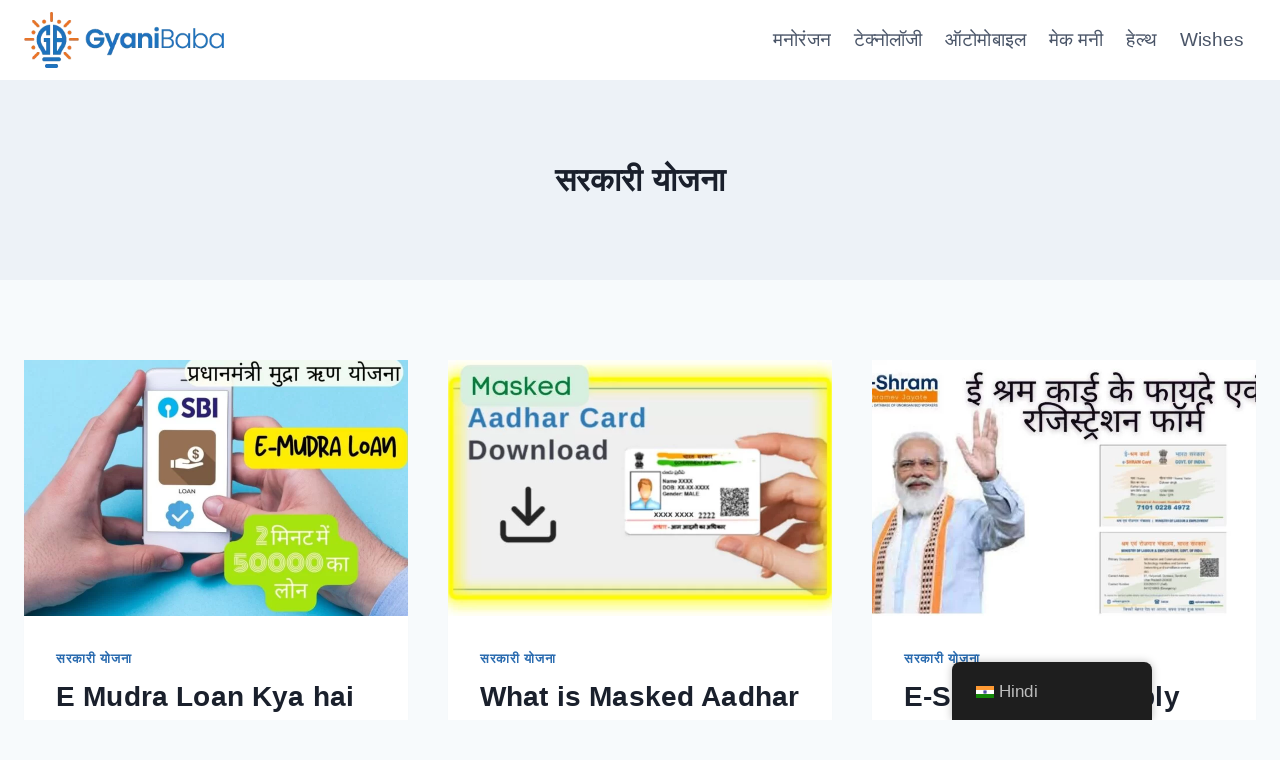

--- FILE ---
content_type: text/html; charset=UTF-8
request_url: https://gyanibaba.net/category/sarkari-yojana/
body_size: 34264
content:
<!doctype html><html lang="hi-IN" prefix="og: https://ogp.me/ns#" class="no-js" itemtype="https://schema.org/Blog" itemscope><head><script data-no-optimize="1">var litespeed_docref=sessionStorage.getItem("litespeed_docref");litespeed_docref&&(Object.defineProperty(document,"referrer",{get:function(){return litespeed_docref}}),sessionStorage.removeItem("litespeed_docref"));</script> <meta charset="UTF-8"><meta name="viewport" content="width=device-width, initial-scale=1, minimum-scale=1"><title>सरकारी योजना - Gyanibaba: Latest News on Entertainment, Technology, Automobiles, Business and Health Tips</title><meta name="robots" content="follow, index, max-snippet:-1, max-video-preview:-1, max-image-preview:large"/><link rel="canonical" href="https://gyanibaba.net/category/sarkari-yojana/" /><link rel="next" href="https://gyanibaba.net/category/sarkari-yojana/page/2/" /><meta property="og:locale" content="hi_IN" /><meta property="og:type" content="article" /><meta property="og:title" content="सरकारी योजना - Gyanibaba: Latest News on Entertainment, Technology, Automobiles, Business and Health Tips" /><meta property="og:url" content="https://gyanibaba.net/category/sarkari-yojana/" /><meta property="og:site_name" content="Latest News on Health, Technology, Automobiles, Entertainment and Business" /><meta name="twitter:card" content="summary_large_image" /><meta name="twitter:title" content="सरकारी योजना - Gyanibaba: Latest News on Entertainment, Technology, Automobiles, Business and Health Tips" /><meta name="twitter:label1" content="पोस्ट" /><meta name="twitter:data1" content="14" /> <script type="application/ld+json" class="rank-math-schema">{"@context":"https://schema.org","@graph":[{"@type":"Person","@id":"https://gyanibaba.net/#person","name":"admin","image":{"@type":"ImageObject","@id":"https://gyanibaba.net/#logo","url":"http://gyanibaba.net/wp-content/uploads/2022/04/cropped-Gyanibaba_Logo_BlueBG_HighRes_PNG.png","contentUrl":"http://gyanibaba.net/wp-content/uploads/2022/04/cropped-Gyanibaba_Logo_BlueBG_HighRes_PNG.png","caption":"Latest News on Health, Technology, Automobiles, Entertainment and Business","inLanguage":"hi-IN","width":"1267","height":"350"}},{"@type":"WebSite","@id":"https://gyanibaba.net/#website","url":"https://gyanibaba.net","name":"Latest News on Health, Technology, Automobiles, Entertainment and Business","publisher":{"@id":"https://gyanibaba.net/#person"},"inLanguage":"hi-IN"},{"@type":"BreadcrumbList","@id":"https://gyanibaba.net/category/sarkari-yojana/#breadcrumb","itemListElement":[{"@type":"ListItem","position":"1","item":{"@id":"https://gyanibaba.net","name":"Home"}},{"@type":"ListItem","position":"2","item":{"@id":"https://gyanibaba.net/category/sarkari-yojana/","name":"\u0938\u0930\u0915\u093e\u0930\u0940 \u092f\u094b\u091c\u0928\u093e"}}]},{"@type":"CollectionPage","@id":"https://gyanibaba.net/category/sarkari-yojana/#webpage","url":"https://gyanibaba.net/category/sarkari-yojana/","name":"\u0938\u0930\u0915\u093e\u0930\u0940 \u092f\u094b\u091c\u0928\u093e - Gyanibaba: Latest News on Entertainment, Technology, Automobiles, Business and Health Tips","isPartOf":{"@id":"https://gyanibaba.net/#website"},"inLanguage":"hi-IN","breadcrumb":{"@id":"https://gyanibaba.net/category/sarkari-yojana/#breadcrumb"}}]}</script> <link rel='dns-prefetch' href='//static.addtoany.com' /><link rel='dns-prefetch' href='//www.googletagmanager.com' /><link rel="alternate" type="application/rss+xml" title="Gyanibaba: Latest News on Entertainment, Technology, Automobiles, Business and Health Tips &raquo; फ़ीड" href="https://gyanibaba.net/feed/" /><link rel="alternate" type="application/rss+xml" title="Gyanibaba: Latest News on Entertainment, Technology, Automobiles, Business and Health Tips &raquo; टिप्पणी फ़ीड" href="https://gyanibaba.net/comments/feed/" /><link rel="alternate" type="application/rss+xml" title="Gyanibaba: Latest News on Entertainment, Technology, Automobiles, Business and Health Tips &raquo; सरकारी योजना श्रेणी फ़ीड" href="https://gyanibaba.net/category/sarkari-yojana/feed/" /><link rel="alternate" type="application/rss+xml" title="Gyanibaba: Latest News on Entertainment, Technology, Automobiles, Business and Health Tips &raquo; स्टोरी फ़ीड" href="https://gyanibaba.net/web-stories/feed/"><link data-optimized="2" rel="stylesheet" href="https://gyanibaba.net/wp-content/litespeed/css/7615a1bdaf6dde6e2b844eb307a155ea.css?ver=29fd6" /> <script type="litespeed/javascript" data-src="https://gyanibaba.net/wp-includes/js/jquery/jquery.min.js?ver=3.7.1" id="jquery-core-js"></script>  <script type="litespeed/javascript" data-src="https://www.googletagmanager.com/gtag/js?id=G-VES4NLB8VQ" id="google_gtagjs-js"></script> <script id="google_gtagjs-js-after" type="litespeed/javascript">window.dataLayer=window.dataLayer||[];function gtag(){dataLayer.push(arguments)}
gtag("set","linker",{"domains":["gyanibaba.net"]});gtag("js",new Date());gtag("set","developer_id.dZTNiMT",!0);gtag("config","G-VES4NLB8VQ");window._googlesitekit=window._googlesitekit||{};window._googlesitekit.throttledEvents=[];window._googlesitekit.gtagEvent=(name,data)=>{var key=JSON.stringify({name,data});if(!!window._googlesitekit.throttledEvents[key]){return}window._googlesitekit.throttledEvents[key]=!0;setTimeout(()=>{delete window._googlesitekit.throttledEvents[key]},5);gtag("event",name,{...data,event_source:"site-kit"})}</script> <link rel="https://api.w.org/" href="https://gyanibaba.net/wp-json/" /><link rel="alternate" title="JSON" type="application/json" href="https://gyanibaba.net/wp-json/wp/v2/categories/22" /><link rel="EditURI" type="application/rsd+xml" title="RSD" href="https://gyanibaba.net/xmlrpc.php?rsd" /><meta name="generator" content="WordPress 6.7.4" /><meta name="generator" content="Site Kit by Google 1.148.0" /><script type="litespeed/javascript" data-src="https://pagead2.googlesyndication.com/pagead/js/adsbygoogle.js?client=ca-pub-6590504479258692"     crossorigin="anonymous"></script>  <script type="litespeed/javascript" data-src="https://www.googletagmanager.com/gtag/js?id=G-VES4NLB8VQ"></script> <script type="litespeed/javascript">window.dataLayer=window.dataLayer||[];function gtag(){dataLayer.push(arguments)}
gtag('js',new Date());gtag('config','G-VES4NLB8VQ')</script><link rel="alternate" hreflang="hi-IN" href="https://gyanibaba.net/category/sarkari-yojana/"/><link rel="alternate" hreflang="en-US" href="https://gyanibaba.net/en/category/sarkari-yojana/"/><link rel="alternate" hreflang="hi" href="https://gyanibaba.net/category/sarkari-yojana/"/><link rel="alternate" hreflang="en" href="https://gyanibaba.net/en/category/sarkari-yojana/"/><link rel="icon" href="https://gyanibaba.net/wp-content/uploads/2022/04/cropped-Gyanibaba_Favicon_16x16_WhiteBG_PNG-32x32.png" sizes="32x32" /><link rel="icon" href="https://gyanibaba.net/wp-content/uploads/2022/04/cropped-Gyanibaba_Favicon_16x16_WhiteBG_PNG-192x192.png" sizes="192x192" /><link rel="apple-touch-icon" href="https://gyanibaba.net/wp-content/uploads/2022/04/cropped-Gyanibaba_Favicon_16x16_WhiteBG_PNG-180x180.png" /><meta name="msapplication-TileImage" content="https://gyanibaba.net/wp-content/uploads/2022/04/cropped-Gyanibaba_Favicon_16x16_WhiteBG_PNG-270x270.png" /></head><body class="archive category category-sarkari-yojana category-22 wp-custom-logo wp-embed-responsive translatepress-hi_IN hfeed footer-on-bottom hide-focus-outline link-style-standard content-title-style-above content-width-normal content-style-boxed content-vertical-padding-show non-transparent-header mobile-non-transparent-header"><div id="wrapper" class="site wp-site-blocks">
<a class="skip-link screen-reader-text scroll-ignore" href="#main">Skip to content</a><header id="masthead" class="site-header" role="banner" itemtype="https://schema.org/WPHeader" itemscope><div id="main-header" class="site-header-wrap"><div class="site-header-inner-wrap"><div class="site-header-upper-wrap"><div class="site-header-upper-inner-wrap"><div class="site-main-header-wrap site-header-row-container site-header-focus-item site-header-row-layout-standard" data-section="kadence_customizer_header_main"><div class="site-header-row-container-inner"><div class="site-container"><div class="site-main-header-inner-wrap site-header-row site-header-row-has-sides site-header-row-no-center"><div class="site-header-main-section-left site-header-section site-header-section-left"><div class="site-header-item site-header-focus-item" data-section="title_tagline"><div class="site-branding branding-layout-standard site-brand-logo-only"><a class="brand has-logo-image" href="https://gyanibaba.net/" rel="home"><img data-lazyloaded="1" src="[data-uri]" width="305" height="84" data-src="https://gyanibaba.net/wp-content/uploads/2023/03/cropped-Gyanibaba_Logo_WhiteBG_PNG.png" class="custom-logo" alt="Gyanibaba: Latest News on Entertainment, Technology, Automobiles, Business and Health Tips" decoding="async" data-srcset="https://gyanibaba.net/wp-content/uploads/2023/03/cropped-Gyanibaba_Logo_WhiteBG_PNG.png 305w, https://gyanibaba.net/wp-content/uploads/2023/03/cropped-Gyanibaba_Logo_WhiteBG_PNG-300x83.png 300w, https://gyanibaba.net/wp-content/uploads/2023/03/cropped-Gyanibaba_Logo_WhiteBG_PNG-252x69.png 252w" data-sizes="(max-width: 305px) 100vw, 305px" /></a></div></div></div><div class="site-header-main-section-right site-header-section site-header-section-right"><div class="site-header-item site-header-focus-item site-header-item-main-navigation header-navigation-layout-stretch-false header-navigation-layout-fill-stretch-false" data-section="kadence_customizer_primary_navigation"><nav id="site-navigation" class="main-navigation header-navigation nav--toggle-sub header-navigation-style-underline header-navigation-dropdown-animation-none" role="navigation" aria-label="Primary Navigation"><div class="primary-menu-container header-menu-container"><ul id="primary-menu" class="menu"><li id="menu-item-1355" class="menu-item menu-item-type-taxonomy menu-item-object-category menu-item-1355"><a href="https://gyanibaba.net/category/entertainment/">मनोरंजन</a></li><li id="menu-item-19572" class="menu-item menu-item-type-taxonomy menu-item-object-category menu-item-19572"><a href="https://gyanibaba.net/category/technology/">टेक्नोलॉजी</a></li><li id="menu-item-19570" class="menu-item menu-item-type-taxonomy menu-item-object-category menu-item-19570"><a href="https://gyanibaba.net/category/automobile/">ऑटोमोबाइल</a></li><li id="menu-item-1302" class="menu-item menu-item-type-taxonomy menu-item-object-category menu-item-1302"><a href="https://gyanibaba.net/category/make-money/">मेक मनी</a></li><li id="menu-item-8606" class="menu-item menu-item-type-taxonomy menu-item-object-category menu-item-8606"><a href="https://gyanibaba.net/category/health/">हेल्थ</a></li><li id="menu-item-8607" class="menu-item menu-item-type-taxonomy menu-item-object-category menu-item-8607"><a href="https://gyanibaba.net/category/wishes/">Wishes</a></li></ul></div></nav></div></div></div></div></div></div></div></div></div></div><div id="mobile-header" class="site-mobile-header-wrap"><div class="site-header-inner-wrap"><div class="site-header-upper-wrap"><div class="site-header-upper-inner-wrap"><div class="site-main-header-wrap site-header-focus-item site-header-row-layout-standard site-header-row-tablet-layout-default site-header-row-mobile-layout-default "><div class="site-header-row-container-inner"><div class="site-container"><div class="site-main-header-inner-wrap site-header-row site-header-row-has-sides site-header-row-no-center"><div class="site-header-main-section-left site-header-section site-header-section-left"><div class="site-header-item site-header-focus-item" data-section="title_tagline"><div class="site-branding mobile-site-branding branding-layout-standard branding-tablet-layout-inherit site-brand-logo-only branding-mobile-layout-inherit"><a class="brand has-logo-image" href="https://gyanibaba.net/" rel="home"><img data-lazyloaded="1" src="[data-uri]" width="305" height="84" data-src="https://gyanibaba.net/wp-content/uploads/2023/03/cropped-Gyanibaba_Logo_WhiteBG_PNG.png" class="custom-logo" alt="Gyanibaba: Latest News on Entertainment, Technology, Automobiles, Business and Health Tips" decoding="async" data-srcset="https://gyanibaba.net/wp-content/uploads/2023/03/cropped-Gyanibaba_Logo_WhiteBG_PNG.png 305w, https://gyanibaba.net/wp-content/uploads/2023/03/cropped-Gyanibaba_Logo_WhiteBG_PNG-300x83.png 300w, https://gyanibaba.net/wp-content/uploads/2023/03/cropped-Gyanibaba_Logo_WhiteBG_PNG-252x69.png 252w" data-sizes="(max-width: 305px) 100vw, 305px" /></a></div></div></div><div class="site-header-main-section-right site-header-section site-header-section-right"><div class="site-header-item site-header-focus-item site-header-item-navgation-popup-toggle" data-section="kadence_customizer_mobile_trigger"><div class="mobile-toggle-open-container">
<button id="mobile-toggle" class="menu-toggle-open drawer-toggle menu-toggle-style-default" aria-label="Open menu" data-toggle-target="#mobile-drawer" data-toggle-body-class="showing-popup-drawer-from-right" aria-expanded="false" data-set-focus=".menu-toggle-close"
>
<span class="menu-toggle-icon"><span class="kadence-svg-iconset"><svg aria-hidden="true" class="kadence-svg-icon kadence-menu-svg" fill="currentColor" version="1.1" xmlns="http://www.w3.org/2000/svg" width="24" height="24" viewBox="0 0 24 24"><title>Toggle Menu</title><path d="M3 13h18c0.552 0 1-0.448 1-1s-0.448-1-1-1h-18c-0.552 0-1 0.448-1 1s0.448 1 1 1zM3 7h18c0.552 0 1-0.448 1-1s-0.448-1-1-1h-18c-0.552 0-1 0.448-1 1s0.448 1 1 1zM3 19h18c0.552 0 1-0.448 1-1s-0.448-1-1-1h-18c-0.552 0-1 0.448-1 1s0.448 1 1 1z"></path>
</svg></span></span>
</button></div></div></div></div></div></div></div></div></div></div></div></header><div id="inner-wrap" class="wrap kt-clear"><section role="banner" class="entry-hero post-archive-hero-section entry-hero-layout-standard"><div class="entry-hero-container-inner"><div class="hero-section-overlay"></div><div class="hero-container site-container"><header class="entry-header post-archive-title title-align-inherit title-tablet-align-inherit title-mobile-align-inherit"><h1 class="page-title archive-title">सरकारी योजना</h1></header></div></div></section><div id="primary" class="content-area"><div class="content-container site-container"><main id="main" class="site-main" role="main"><div id="archive-container" class="content-wrap grid-cols post-archive grid-sm-col-2 grid-lg-col-3 item-image-style-above"><article class="entry content-bg loop-entry post-2430 post type-post status-publish format-standard has-post-thumbnail hentry category-sarkari-yojana">
<a class="post-thumbnail kadence-thumbnail-ratio-2-3" href="https://gyanibaba.net/e-mudra-loan-kya-hai-how-to-apply-sbi-e-mudra-loan/"><div class="post-thumbnail-inner">
<img data-lazyloaded="1" src="[data-uri]" width="768" height="576" data-src="https://gyanibaba.net/wp-content/uploads/2022/06/Best-Airdrops-1200-×-900px-9-768x576.jpg" class="attachment-medium_large size-medium_large wp-post-image" alt="प्रधानमंत्री मुद्रा ऋण योजना" decoding="async" fetchpriority="high" data-srcset="https://gyanibaba.net/wp-content/uploads/2022/06/Best-Airdrops-1200-×-900px-9-768x576.jpg 768w, https://gyanibaba.net/wp-content/uploads/2022/06/Best-Airdrops-1200-×-900px-9-300x225.jpg 300w, https://gyanibaba.net/wp-content/uploads/2022/06/Best-Airdrops-1200-×-900px-9-1024x768.jpg 1024w, https://gyanibaba.net/wp-content/uploads/2022/06/Best-Airdrops-1200-×-900px-9-1170x878.jpg 1170w, https://gyanibaba.net/wp-content/uploads/2022/06/Best-Airdrops-1200-×-900px-9.jpg 1200w" data-sizes="(max-width: 768px) 100vw, 768px" /></div>
</a><div class="entry-content-wrap"><header class="entry-header"><div class="entry-taxonomies">
<span class="category-links term-links category-style-normal">
<a href="https://gyanibaba.net/category/sarkari-yojana/" rel="tag">सरकारी योजना</a>			</span></div><h2 class="entry-title"><a href="https://gyanibaba.net/e-mudra-loan-kya-hai-how-to-apply-sbi-e-mudra-loan/" rel="bookmark">E Mudra Loan Kya hai (प्रधानमंत्री मुद्रा ऋण योजना) | SBI e Mudra के लिए आवेदन कैसे करें?</a></h2><div class="entry-meta entry-meta-divider-dot">
<span class="posted-by"><span class="meta-label">By</span><span class="author vcard"><a class="url fn n" href="https://gyanibaba.net/author/aman/">Aman Sharma</a></span></span>					<span class="posted-on">
<time class="entry-date published" datetime="2022-07-19T12:52:32+00:00">जुलाई 19, 2022</time><time class="updated" datetime="2023-01-07T13:18:32+00:00">जनवरी 7, 2023</time>					</span></div></header><div class="entry-summary"><p>E Mudra Loan मतलब प्रधानमंत्री मुद्रा ऋण योजना भारत सरकार की महत्वाकांक्षी योजना है । यह एक गैर-कृषि और गैर-कॉर्पोरेट ऋण योजना है । इस योजना के तहत बैंक ग्रामीण, शहरी दोनों क्षेत्रों में सूक्ष्म उद्यमों के लिए 10 लाख तक का ऋण प्रदान करता है । जिससे ग्रामीण, शहरी और महानगरीय क्षेत्रों में विनिर्माण&#8230;</p><div class="addtoany_share_save_container addtoany_content addtoany_content_bottom"><div class="a2a_kit a2a_kit_size_32 addtoany_list" data-a2a-url="https://gyanibaba.net/e-mudra-loan-kya-hai-how-to-apply-sbi-e-mudra-loan/" data-a2a-title="E Mudra Loan Kya hai (प्रधानमंत्री मुद्रा ऋण योजना) | SBI e Mudra के लिए आवेदन कैसे करें?"><a class="a2a_button_facebook" href="https://www.addtoany.com/add_to/facebook?linkurl=https%3A%2F%2Fgyanibaba.net%2Fe-mudra-loan-kya-hai-how-to-apply-sbi-e-mudra-loan%2F&amp;linkname=E%20Mudra%20Loan%20Kya%20hai%20%28%E0%A4%AA%E0%A5%8D%E0%A4%B0%E0%A4%A7%E0%A4%BE%E0%A4%A8%E0%A4%AE%E0%A4%82%E0%A4%A4%E0%A5%8D%E0%A4%B0%E0%A5%80%20%E0%A4%AE%E0%A5%81%E0%A4%A6%E0%A5%8D%E0%A4%B0%E0%A4%BE%20%E0%A4%8B%E0%A4%A3%20%E0%A4%AF%E0%A5%8B%E0%A4%9C%E0%A4%A8%E0%A4%BE%29%20%7C%20SBI%20e%20Mudra%20%E0%A4%95%E0%A5%87%20%E0%A4%B2%E0%A4%BF%E0%A4%8F%20%E0%A4%86%E0%A4%B5%E0%A5%87%E0%A4%A6%E0%A4%A8%20%E0%A4%95%E0%A5%88%E0%A4%B8%E0%A5%87%20%E0%A4%95%E0%A4%B0%E0%A5%87%E0%A4%82%3F" title="Facebook" rel="nofollow noopener" target="_blank"></a><a class="a2a_button_pinterest" href="https://www.addtoany.com/add_to/pinterest?linkurl=https%3A%2F%2Fgyanibaba.net%2Fe-mudra-loan-kya-hai-how-to-apply-sbi-e-mudra-loan%2F&amp;linkname=E%20Mudra%20Loan%20Kya%20hai%20%28%E0%A4%AA%E0%A5%8D%E0%A4%B0%E0%A4%A7%E0%A4%BE%E0%A4%A8%E0%A4%AE%E0%A4%82%E0%A4%A4%E0%A5%8D%E0%A4%B0%E0%A5%80%20%E0%A4%AE%E0%A5%81%E0%A4%A6%E0%A5%8D%E0%A4%B0%E0%A4%BE%20%E0%A4%8B%E0%A4%A3%20%E0%A4%AF%E0%A5%8B%E0%A4%9C%E0%A4%A8%E0%A4%BE%29%20%7C%20SBI%20e%20Mudra%20%E0%A4%95%E0%A5%87%20%E0%A4%B2%E0%A4%BF%E0%A4%8F%20%E0%A4%86%E0%A4%B5%E0%A5%87%E0%A4%A6%E0%A4%A8%20%E0%A4%95%E0%A5%88%E0%A4%B8%E0%A5%87%20%E0%A4%95%E0%A4%B0%E0%A5%87%E0%A4%82%3F" title="Pinterest" rel="nofollow noopener" target="_blank"></a><a class="a2a_button_whatsapp" href="https://www.addtoany.com/add_to/whatsapp?linkurl=https%3A%2F%2Fgyanibaba.net%2Fe-mudra-loan-kya-hai-how-to-apply-sbi-e-mudra-loan%2F&amp;linkname=E%20Mudra%20Loan%20Kya%20hai%20%28%E0%A4%AA%E0%A5%8D%E0%A4%B0%E0%A4%A7%E0%A4%BE%E0%A4%A8%E0%A4%AE%E0%A4%82%E0%A4%A4%E0%A5%8D%E0%A4%B0%E0%A5%80%20%E0%A4%AE%E0%A5%81%E0%A4%A6%E0%A5%8D%E0%A4%B0%E0%A4%BE%20%E0%A4%8B%E0%A4%A3%20%E0%A4%AF%E0%A5%8B%E0%A4%9C%E0%A4%A8%E0%A4%BE%29%20%7C%20SBI%20e%20Mudra%20%E0%A4%95%E0%A5%87%20%E0%A4%B2%E0%A4%BF%E0%A4%8F%20%E0%A4%86%E0%A4%B5%E0%A5%87%E0%A4%A6%E0%A4%A8%20%E0%A4%95%E0%A5%88%E0%A4%B8%E0%A5%87%20%E0%A4%95%E0%A4%B0%E0%A5%87%E0%A4%82%3F" title="WhatsApp" rel="nofollow noopener" target="_blank"></a><a class="a2a_button_reddit" href="https://www.addtoany.com/add_to/reddit?linkurl=https%3A%2F%2Fgyanibaba.net%2Fe-mudra-loan-kya-hai-how-to-apply-sbi-e-mudra-loan%2F&amp;linkname=E%20Mudra%20Loan%20Kya%20hai%20%28%E0%A4%AA%E0%A5%8D%E0%A4%B0%E0%A4%A7%E0%A4%BE%E0%A4%A8%E0%A4%AE%E0%A4%82%E0%A4%A4%E0%A5%8D%E0%A4%B0%E0%A5%80%20%E0%A4%AE%E0%A5%81%E0%A4%A6%E0%A5%8D%E0%A4%B0%E0%A4%BE%20%E0%A4%8B%E0%A4%A3%20%E0%A4%AF%E0%A5%8B%E0%A4%9C%E0%A4%A8%E0%A4%BE%29%20%7C%20SBI%20e%20Mudra%20%E0%A4%95%E0%A5%87%20%E0%A4%B2%E0%A4%BF%E0%A4%8F%20%E0%A4%86%E0%A4%B5%E0%A5%87%E0%A4%A6%E0%A4%A8%20%E0%A4%95%E0%A5%88%E0%A4%B8%E0%A5%87%20%E0%A4%95%E0%A4%B0%E0%A5%87%E0%A4%82%3F" title="Reddit" rel="nofollow noopener" target="_blank"></a><a class="a2a_button_x" href="https://www.addtoany.com/add_to/x?linkurl=https%3A%2F%2Fgyanibaba.net%2Fe-mudra-loan-kya-hai-how-to-apply-sbi-e-mudra-loan%2F&amp;linkname=E%20Mudra%20Loan%20Kya%20hai%20%28%E0%A4%AA%E0%A5%8D%E0%A4%B0%E0%A4%A7%E0%A4%BE%E0%A4%A8%E0%A4%AE%E0%A4%82%E0%A4%A4%E0%A5%8D%E0%A4%B0%E0%A5%80%20%E0%A4%AE%E0%A5%81%E0%A4%A6%E0%A5%8D%E0%A4%B0%E0%A4%BE%20%E0%A4%8B%E0%A4%A3%20%E0%A4%AF%E0%A5%8B%E0%A4%9C%E0%A4%A8%E0%A4%BE%29%20%7C%20SBI%20e%20Mudra%20%E0%A4%95%E0%A5%87%20%E0%A4%B2%E0%A4%BF%E0%A4%8F%20%E0%A4%86%E0%A4%B5%E0%A5%87%E0%A4%A6%E0%A4%A8%20%E0%A4%95%E0%A5%88%E0%A4%B8%E0%A5%87%20%E0%A4%95%E0%A4%B0%E0%A5%87%E0%A4%82%3F" title="X" rel="nofollow noopener" target="_blank"></a><a class="a2a_button_telegram" href="https://www.addtoany.com/add_to/telegram?linkurl=https%3A%2F%2Fgyanibaba.net%2Fe-mudra-loan-kya-hai-how-to-apply-sbi-e-mudra-loan%2F&amp;linkname=E%20Mudra%20Loan%20Kya%20hai%20%28%E0%A4%AA%E0%A5%8D%E0%A4%B0%E0%A4%A7%E0%A4%BE%E0%A4%A8%E0%A4%AE%E0%A4%82%E0%A4%A4%E0%A5%8D%E0%A4%B0%E0%A5%80%20%E0%A4%AE%E0%A5%81%E0%A4%A6%E0%A5%8D%E0%A4%B0%E0%A4%BE%20%E0%A4%8B%E0%A4%A3%20%E0%A4%AF%E0%A5%8B%E0%A4%9C%E0%A4%A8%E0%A4%BE%29%20%7C%20SBI%20e%20Mudra%20%E0%A4%95%E0%A5%87%20%E0%A4%B2%E0%A4%BF%E0%A4%8F%20%E0%A4%86%E0%A4%B5%E0%A5%87%E0%A4%A6%E0%A4%A8%20%E0%A4%95%E0%A5%88%E0%A4%B8%E0%A5%87%20%E0%A4%95%E0%A4%B0%E0%A5%87%E0%A4%82%3F" title="Telegram" rel="nofollow noopener" target="_blank"></a><a class="a2a_dd addtoany_share_save addtoany_share" href="https://www.addtoany.com/share"></a></div></div></div><footer class="entry-footer"><div class="entry-actions"><p class="more-link-wrap">
<a href="https://gyanibaba.net/e-mudra-loan-kya-hai-how-to-apply-sbi-e-mudra-loan/" class="post-more-link">
Read More<span class="screen-reader-text"> E Mudra Loan Kya hai (प्रधानमंत्री मुद्रा ऋण योजना) | SBI e Mudra के लिए आवेदन कैसे करें?</span><span class="kadence-svg-iconset svg-baseline"><svg aria-hidden="true" class="kadence-svg-icon kadence-arrow-right-alt-svg" fill="currentColor" version="1.1" xmlns="http://www.w3.org/2000/svg" width="27" height="28" viewBox="0 0 27 28"><title>Continue</title><path d="M27 13.953c0 0.141-0.063 0.281-0.156 0.375l-6 5.531c-0.156 0.141-0.359 0.172-0.547 0.094-0.172-0.078-0.297-0.25-0.297-0.453v-3.5h-19.5c-0.281 0-0.5-0.219-0.5-0.5v-3c0-0.281 0.219-0.5 0.5-0.5h19.5v-3.5c0-0.203 0.109-0.375 0.297-0.453s0.391-0.047 0.547 0.078l6 5.469c0.094 0.094 0.156 0.219 0.156 0.359v0z"></path>
</svg></span>			</a></p></div></footer></div></article><article class="entry content-bg loop-entry post-1931 post type-post status-publish format-standard has-post-thumbnail hentry category-sarkari-yojana">
<a class="post-thumbnail kadence-thumbnail-ratio-2-3" href="https://gyanibaba.net/what-is-masked-aadhar-card-in-hindi/"><div class="post-thumbnail-inner">
<img data-lazyloaded="1" src="[data-uri]" width="768" height="439" data-src="https://gyanibaba.net/wp-content/uploads/2022/05/Masked-Aadhar-Card-768x439.jpg" class="attachment-medium_large size-medium_large wp-post-image" alt="Masked Aadhar Card" decoding="async" data-srcset="https://gyanibaba.net/wp-content/uploads/2022/05/Masked-Aadhar-Card-768x439.jpg 768w, https://gyanibaba.net/wp-content/uploads/2022/05/Masked-Aadhar-Card-300x171.jpg 300w, https://gyanibaba.net/wp-content/uploads/2022/05/Masked-Aadhar-Card-1024x585.jpg 1024w, https://gyanibaba.net/wp-content/uploads/2022/05/Masked-Aadhar-Card-1170x669.jpg 1170w, https://gyanibaba.net/wp-content/uploads/2022/05/Masked-Aadhar-Card.jpg 1400w" data-sizes="(max-width: 768px) 100vw, 768px" /></div>
</a><div class="entry-content-wrap"><header class="entry-header"><div class="entry-taxonomies">
<span class="category-links term-links category-style-normal">
<a href="https://gyanibaba.net/category/sarkari-yojana/" rel="tag">सरकारी योजना</a>			</span></div><h2 class="entry-title"><a href="https://gyanibaba.net/what-is-masked-aadhar-card-in-hindi/" rel="bookmark">What is Masked Aadhar Card: जानिए क्या है मास्क्ड आधार कार्ड और कैसे करें डाउनलोड</a></h2><div class="entry-meta entry-meta-divider-dot">
<span class="posted-by"><span class="meta-label">By</span><span class="author vcard"><a class="url fn n" href="https://gyanibaba.net/author/aman/">Aman Sharma</a></span></span>					<span class="posted-on">
<time class="entry-date published" datetime="2022-05-31T10:11:14+00:00">मई 31, 2022</time><time class="updated" datetime="2022-08-01T17:26:17+00:00">अगस्त 1, 2022</time>					</span></div></header><div class="entry-summary"><p>दोस्तों इस लेख में हम यह देखेंगे कि मास्क्ड आधार क्या  है (What is Masked Aadhar Card)। दोस्तों आधार कार्ड तो आप जानते ही होंगे कि ये किसी भी व्यक्ति के लिए बेहद महत्वपूर्ण दस्तावेज है और यह दस्तावेज लगभग सभी जरूरी कार्यों के लिए इस्तेमाल किया जाता है जैसे- बैंक खाता खुलवाना, नौकरी के&#8230;</p><div class="addtoany_share_save_container addtoany_content addtoany_content_bottom"><div class="a2a_kit a2a_kit_size_32 addtoany_list" data-a2a-url="https://gyanibaba.net/what-is-masked-aadhar-card-in-hindi/" data-a2a-title="What is Masked Aadhar Card: जानिए क्या है मास्क्ड आधार कार्ड और कैसे करें डाउनलोड"><a class="a2a_button_facebook" href="https://www.addtoany.com/add_to/facebook?linkurl=https%3A%2F%2Fgyanibaba.net%2Fwhat-is-masked-aadhar-card-in-hindi%2F&amp;linkname=What%20is%20Masked%20Aadhar%20Card%3A%20%E0%A4%9C%E0%A4%BE%E0%A4%A8%E0%A4%BF%E0%A4%8F%20%E0%A4%95%E0%A5%8D%E0%A4%AF%E0%A4%BE%20%E0%A4%B9%E0%A5%88%20%E0%A4%AE%E0%A4%BE%E0%A4%B8%E0%A5%8D%E0%A4%95%E0%A5%8D%E0%A4%A1%20%E0%A4%86%E0%A4%A7%E0%A4%BE%E0%A4%B0%20%E0%A4%95%E0%A4%BE%E0%A4%B0%E0%A5%8D%E0%A4%A1%20%E0%A4%94%E0%A4%B0%20%E0%A4%95%E0%A5%88%E0%A4%B8%E0%A5%87%20%E0%A4%95%E0%A4%B0%E0%A5%87%E0%A4%82%20%E0%A4%A1%E0%A4%BE%E0%A4%89%E0%A4%A8%E0%A4%B2%E0%A5%8B%E0%A4%A1" title="Facebook" rel="nofollow noopener" target="_blank"></a><a class="a2a_button_pinterest" href="https://www.addtoany.com/add_to/pinterest?linkurl=https%3A%2F%2Fgyanibaba.net%2Fwhat-is-masked-aadhar-card-in-hindi%2F&amp;linkname=What%20is%20Masked%20Aadhar%20Card%3A%20%E0%A4%9C%E0%A4%BE%E0%A4%A8%E0%A4%BF%E0%A4%8F%20%E0%A4%95%E0%A5%8D%E0%A4%AF%E0%A4%BE%20%E0%A4%B9%E0%A5%88%20%E0%A4%AE%E0%A4%BE%E0%A4%B8%E0%A5%8D%E0%A4%95%E0%A5%8D%E0%A4%A1%20%E0%A4%86%E0%A4%A7%E0%A4%BE%E0%A4%B0%20%E0%A4%95%E0%A4%BE%E0%A4%B0%E0%A5%8D%E0%A4%A1%20%E0%A4%94%E0%A4%B0%20%E0%A4%95%E0%A5%88%E0%A4%B8%E0%A5%87%20%E0%A4%95%E0%A4%B0%E0%A5%87%E0%A4%82%20%E0%A4%A1%E0%A4%BE%E0%A4%89%E0%A4%A8%E0%A4%B2%E0%A5%8B%E0%A4%A1" title="Pinterest" rel="nofollow noopener" target="_blank"></a><a class="a2a_button_whatsapp" href="https://www.addtoany.com/add_to/whatsapp?linkurl=https%3A%2F%2Fgyanibaba.net%2Fwhat-is-masked-aadhar-card-in-hindi%2F&amp;linkname=What%20is%20Masked%20Aadhar%20Card%3A%20%E0%A4%9C%E0%A4%BE%E0%A4%A8%E0%A4%BF%E0%A4%8F%20%E0%A4%95%E0%A5%8D%E0%A4%AF%E0%A4%BE%20%E0%A4%B9%E0%A5%88%20%E0%A4%AE%E0%A4%BE%E0%A4%B8%E0%A5%8D%E0%A4%95%E0%A5%8D%E0%A4%A1%20%E0%A4%86%E0%A4%A7%E0%A4%BE%E0%A4%B0%20%E0%A4%95%E0%A4%BE%E0%A4%B0%E0%A5%8D%E0%A4%A1%20%E0%A4%94%E0%A4%B0%20%E0%A4%95%E0%A5%88%E0%A4%B8%E0%A5%87%20%E0%A4%95%E0%A4%B0%E0%A5%87%E0%A4%82%20%E0%A4%A1%E0%A4%BE%E0%A4%89%E0%A4%A8%E0%A4%B2%E0%A5%8B%E0%A4%A1" title="WhatsApp" rel="nofollow noopener" target="_blank"></a><a class="a2a_button_reddit" href="https://www.addtoany.com/add_to/reddit?linkurl=https%3A%2F%2Fgyanibaba.net%2Fwhat-is-masked-aadhar-card-in-hindi%2F&amp;linkname=What%20is%20Masked%20Aadhar%20Card%3A%20%E0%A4%9C%E0%A4%BE%E0%A4%A8%E0%A4%BF%E0%A4%8F%20%E0%A4%95%E0%A5%8D%E0%A4%AF%E0%A4%BE%20%E0%A4%B9%E0%A5%88%20%E0%A4%AE%E0%A4%BE%E0%A4%B8%E0%A5%8D%E0%A4%95%E0%A5%8D%E0%A4%A1%20%E0%A4%86%E0%A4%A7%E0%A4%BE%E0%A4%B0%20%E0%A4%95%E0%A4%BE%E0%A4%B0%E0%A5%8D%E0%A4%A1%20%E0%A4%94%E0%A4%B0%20%E0%A4%95%E0%A5%88%E0%A4%B8%E0%A5%87%20%E0%A4%95%E0%A4%B0%E0%A5%87%E0%A4%82%20%E0%A4%A1%E0%A4%BE%E0%A4%89%E0%A4%A8%E0%A4%B2%E0%A5%8B%E0%A4%A1" title="Reddit" rel="nofollow noopener" target="_blank"></a><a class="a2a_button_x" href="https://www.addtoany.com/add_to/x?linkurl=https%3A%2F%2Fgyanibaba.net%2Fwhat-is-masked-aadhar-card-in-hindi%2F&amp;linkname=What%20is%20Masked%20Aadhar%20Card%3A%20%E0%A4%9C%E0%A4%BE%E0%A4%A8%E0%A4%BF%E0%A4%8F%20%E0%A4%95%E0%A5%8D%E0%A4%AF%E0%A4%BE%20%E0%A4%B9%E0%A5%88%20%E0%A4%AE%E0%A4%BE%E0%A4%B8%E0%A5%8D%E0%A4%95%E0%A5%8D%E0%A4%A1%20%E0%A4%86%E0%A4%A7%E0%A4%BE%E0%A4%B0%20%E0%A4%95%E0%A4%BE%E0%A4%B0%E0%A5%8D%E0%A4%A1%20%E0%A4%94%E0%A4%B0%20%E0%A4%95%E0%A5%88%E0%A4%B8%E0%A5%87%20%E0%A4%95%E0%A4%B0%E0%A5%87%E0%A4%82%20%E0%A4%A1%E0%A4%BE%E0%A4%89%E0%A4%A8%E0%A4%B2%E0%A5%8B%E0%A4%A1" title="X" rel="nofollow noopener" target="_blank"></a><a class="a2a_button_telegram" href="https://www.addtoany.com/add_to/telegram?linkurl=https%3A%2F%2Fgyanibaba.net%2Fwhat-is-masked-aadhar-card-in-hindi%2F&amp;linkname=What%20is%20Masked%20Aadhar%20Card%3A%20%E0%A4%9C%E0%A4%BE%E0%A4%A8%E0%A4%BF%E0%A4%8F%20%E0%A4%95%E0%A5%8D%E0%A4%AF%E0%A4%BE%20%E0%A4%B9%E0%A5%88%20%E0%A4%AE%E0%A4%BE%E0%A4%B8%E0%A5%8D%E0%A4%95%E0%A5%8D%E0%A4%A1%20%E0%A4%86%E0%A4%A7%E0%A4%BE%E0%A4%B0%20%E0%A4%95%E0%A4%BE%E0%A4%B0%E0%A5%8D%E0%A4%A1%20%E0%A4%94%E0%A4%B0%20%E0%A4%95%E0%A5%88%E0%A4%B8%E0%A5%87%20%E0%A4%95%E0%A4%B0%E0%A5%87%E0%A4%82%20%E0%A4%A1%E0%A4%BE%E0%A4%89%E0%A4%A8%E0%A4%B2%E0%A5%8B%E0%A4%A1" title="Telegram" rel="nofollow noopener" target="_blank"></a><a class="a2a_dd addtoany_share_save addtoany_share" href="https://www.addtoany.com/share"></a></div></div></div><footer class="entry-footer"><div class="entry-actions"><p class="more-link-wrap">
<a href="https://gyanibaba.net/what-is-masked-aadhar-card-in-hindi/" class="post-more-link">
Read More<span class="screen-reader-text"> What is Masked Aadhar Card: जानिए क्या है मास्क्ड आधार कार्ड और कैसे करें डाउनलोड</span><span class="kadence-svg-iconset svg-baseline"><svg aria-hidden="true" class="kadence-svg-icon kadence-arrow-right-alt-svg" fill="currentColor" version="1.1" xmlns="http://www.w3.org/2000/svg" width="27" height="28" viewBox="0 0 27 28"><title>Continue</title><path d="M27 13.953c0 0.141-0.063 0.281-0.156 0.375l-6 5.531c-0.156 0.141-0.359 0.172-0.547 0.094-0.172-0.078-0.297-0.25-0.297-0.453v-3.5h-19.5c-0.281 0-0.5-0.219-0.5-0.5v-3c0-0.281 0.219-0.5 0.5-0.5h19.5v-3.5c0-0.203 0.109-0.375 0.297-0.453s0.391-0.047 0.547 0.078l6 5.469c0.094 0.094 0.156 0.219 0.156 0.359v0z"></path>
</svg></span>			</a></p></div></footer></div></article><article class="entry content-bg loop-entry post-1762 post type-post status-publish format-standard has-post-thumbnail hentry category-sarkari-yojana">
<a class="post-thumbnail kadence-thumbnail-ratio-2-3" href="https://gyanibaba.net/e-shram-card-apply-online/"><div class="post-thumbnail-inner">
<img data-lazyloaded="1" src="[data-uri]" width="768" height="461" data-src="https://gyanibaba.net/wp-content/uploads/2022/05/ई-श्रम-कार्ड-के-फायदे-एवं-रजिस्ट्रेशन-फाॅर्म-768x461.jpg" class="attachment-medium_large size-medium_large wp-post-image" alt="ई श्रम कार्ड" decoding="async" data-srcset="https://gyanibaba.net/wp-content/uploads/2022/05/ई-श्रम-कार्ड-के-फायदे-एवं-रजिस्ट्रेशन-फाॅर्म-768x461.jpg 768w, https://gyanibaba.net/wp-content/uploads/2022/05/ई-श्रम-कार्ड-के-फायदे-एवं-रजिस्ट्रेशन-फाॅर्म-300x180.jpg 300w, https://gyanibaba.net/wp-content/uploads/2022/05/ई-श्रम-कार्ड-के-फायदे-एवं-रजिस्ट्रेशन-फाॅर्म-1024x614.jpg 1024w, https://gyanibaba.net/wp-content/uploads/2022/05/ई-श्रम-कार्ड-के-फायदे-एवं-रजिस्ट्रेशन-फाॅर्म-1170x702.jpg 1170w, https://gyanibaba.net/wp-content/uploads/2022/05/ई-श्रम-कार्ड-के-फायदे-एवं-रजिस्ट्रेशन-फाॅर्म.jpg 1500w" data-sizes="(max-width: 768px) 100vw, 768px" /></div>
</a><div class="entry-content-wrap"><header class="entry-header"><div class="entry-taxonomies">
<span class="category-links term-links category-style-normal">
<a href="https://gyanibaba.net/category/sarkari-yojana/" rel="tag">सरकारी योजना</a>			</span></div><h2 class="entry-title"><a href="https://gyanibaba.net/e-shram-card-apply-online/" rel="bookmark">E-Shram Card Apply Online Registration</a></h2><div class="entry-meta entry-meta-divider-dot">
<span class="posted-by"><span class="meta-label">By</span><span class="author vcard"><a class="url fn n" href="https://gyanibaba.net/author/prashant/">Prashant Sharma</a></span></span>					<span class="posted-on">
<time class="entry-date published" datetime="2022-05-28T06:03:34+00:00">मई 28, 2022</time><time class="updated" datetime="2022-06-26T15:58:39+00:00">जून 26, 2022</time>					</span></div></header><div class="entry-summary"><p>कोरोना महामारी एवं लाॅकडाउन के बाद से लोगो के आय के साधन लगभग खत्म ही हो गये। करोड़ो लोगो ने अपनी नौकरियां खोई, जिसका सीधा असर उनके रहन सहन पर पड़ा, इससे देश की हालत भी काफी बिगड़ सी गयी। सरकार ने लोगो की मदद के लिए विभिन्न प्रकार की कल्याणकारी योजनाएं लांच की, इनमें&#8230;</p><div class="addtoany_share_save_container addtoany_content addtoany_content_bottom"><div class="a2a_kit a2a_kit_size_32 addtoany_list" data-a2a-url="https://gyanibaba.net/e-shram-card-apply-online/" data-a2a-title="E-Shram Card Apply Online Registration"><a class="a2a_button_facebook" href="https://www.addtoany.com/add_to/facebook?linkurl=https%3A%2F%2Fgyanibaba.net%2Fe-shram-card-apply-online%2F&amp;linkname=E-Shram%20Card%20Apply%20Online%20Registration" title="Facebook" rel="nofollow noopener" target="_blank"></a><a class="a2a_button_pinterest" href="https://www.addtoany.com/add_to/pinterest?linkurl=https%3A%2F%2Fgyanibaba.net%2Fe-shram-card-apply-online%2F&amp;linkname=E-Shram%20Card%20Apply%20Online%20Registration" title="Pinterest" rel="nofollow noopener" target="_blank"></a><a class="a2a_button_whatsapp" href="https://www.addtoany.com/add_to/whatsapp?linkurl=https%3A%2F%2Fgyanibaba.net%2Fe-shram-card-apply-online%2F&amp;linkname=E-Shram%20Card%20Apply%20Online%20Registration" title="WhatsApp" rel="nofollow noopener" target="_blank"></a><a class="a2a_button_reddit" href="https://www.addtoany.com/add_to/reddit?linkurl=https%3A%2F%2Fgyanibaba.net%2Fe-shram-card-apply-online%2F&amp;linkname=E-Shram%20Card%20Apply%20Online%20Registration" title="Reddit" rel="nofollow noopener" target="_blank"></a><a class="a2a_button_x" href="https://www.addtoany.com/add_to/x?linkurl=https%3A%2F%2Fgyanibaba.net%2Fe-shram-card-apply-online%2F&amp;linkname=E-Shram%20Card%20Apply%20Online%20Registration" title="X" rel="nofollow noopener" target="_blank"></a><a class="a2a_button_telegram" href="https://www.addtoany.com/add_to/telegram?linkurl=https%3A%2F%2Fgyanibaba.net%2Fe-shram-card-apply-online%2F&amp;linkname=E-Shram%20Card%20Apply%20Online%20Registration" title="Telegram" rel="nofollow noopener" target="_blank"></a><a class="a2a_dd addtoany_share_save addtoany_share" href="https://www.addtoany.com/share"></a></div></div></div><footer class="entry-footer"><div class="entry-actions"><p class="more-link-wrap">
<a href="https://gyanibaba.net/e-shram-card-apply-online/" class="post-more-link">
Read More<span class="screen-reader-text"> E-Shram Card Apply Online Registration</span><span class="kadence-svg-iconset svg-baseline"><svg aria-hidden="true" class="kadence-svg-icon kadence-arrow-right-alt-svg" fill="currentColor" version="1.1" xmlns="http://www.w3.org/2000/svg" width="27" height="28" viewBox="0 0 27 28"><title>Continue</title><path d="M27 13.953c0 0.141-0.063 0.281-0.156 0.375l-6 5.531c-0.156 0.141-0.359 0.172-0.547 0.094-0.172-0.078-0.297-0.25-0.297-0.453v-3.5h-19.5c-0.281 0-0.5-0.219-0.5-0.5v-3c0-0.281 0.219-0.5 0.5-0.5h19.5v-3.5c0-0.203 0.109-0.375 0.297-0.453s0.391-0.047 0.547 0.078l6 5.469c0.094 0.094 0.156 0.219 0.156 0.359v0z"></path>
</svg></span>			</a></p></div></footer></div></article><article class="entry content-bg loop-entry post-1783 post type-post status-publish format-standard has-post-thumbnail hentry category-sarkari-yojana">
<a class="post-thumbnail kadence-thumbnail-ratio-2-3" href="https://gyanibaba.net/kisan-vikas-patra-in-hindi/"><div class="post-thumbnail-inner">
<img data-lazyloaded="1" src="[data-uri]" width="768" height="461" data-src="https://gyanibaba.net/wp-content/uploads/2022/05/Kisan-Vikas-Patra-किसान-विकास-पत्र-768x461.jpg" class="attachment-medium_large size-medium_large wp-post-image" alt="(किसान विकास पत्र)" decoding="async" loading="lazy" data-srcset="https://gyanibaba.net/wp-content/uploads/2022/05/Kisan-Vikas-Patra-किसान-विकास-पत्र-768x461.jpg 768w, https://gyanibaba.net/wp-content/uploads/2022/05/Kisan-Vikas-Patra-किसान-विकास-पत्र-300x180.jpg 300w, https://gyanibaba.net/wp-content/uploads/2022/05/Kisan-Vikas-Patra-किसान-विकास-पत्र-1024x614.jpg 1024w, https://gyanibaba.net/wp-content/uploads/2022/05/Kisan-Vikas-Patra-किसान-विकास-पत्र-1170x702.jpg 1170w, https://gyanibaba.net/wp-content/uploads/2022/05/Kisan-Vikas-Patra-किसान-विकास-पत्र.jpg 1500w" data-sizes="auto, (max-width: 768px) 100vw, 768px" /></div>
</a><div class="entry-content-wrap"><header class="entry-header"><div class="entry-taxonomies">
<span class="category-links term-links category-style-normal">
<a href="https://gyanibaba.net/category/sarkari-yojana/" rel="tag">सरकारी योजना</a>			</span></div><h2 class="entry-title"><a href="https://gyanibaba.net/kisan-vikas-patra-in-hindi/" rel="bookmark">Kisan Vikas Patra -2023 | किसान विकास पत्र के ब्याज दर, सुविधाएँ और लाभ क्या है|</a></h2><div class="entry-meta entry-meta-divider-dot">
<span class="posted-by"><span class="meta-label">By</span><span class="author vcard"><a class="url fn n" href="https://gyanibaba.net/author/prashant/">Prashant Sharma</a></span></span>					<span class="posted-on">
<time class="entry-date published" datetime="2022-05-04T09:24:14+00:00">मई 4, 2022</time><time class="updated" datetime="2025-03-08T19:34:02+00:00">मार्च 8, 2025</time>					</span></div></header><div class="entry-summary"><p>Kisan Vikas Patra के नाम से ही स्पष्ट हो रहा है कि यह किसानों के हित के लिए है,&nbsp; किन्‍तु&nbsp;वास्‍तव में यह एक सरकारी योजना है, जिसमें किसान और कोई भी व्यक्ति निवेश कर सकता है । दोस्‍तों इस आलेख में आज हम देखेंगे कि किसान विकास पत्र योजना क्‍या है, इसके आवेदन करने की&#8230;</p><div class="addtoany_share_save_container addtoany_content addtoany_content_bottom"><div class="a2a_kit a2a_kit_size_32 addtoany_list" data-a2a-url="https://gyanibaba.net/kisan-vikas-patra-in-hindi/" data-a2a-title="Kisan Vikas Patra -2023 | किसान विकास पत्र के ब्याज दर, सुविधाएँ और लाभ क्या है|"><a class="a2a_button_facebook" href="https://www.addtoany.com/add_to/facebook?linkurl=https%3A%2F%2Fgyanibaba.net%2Fkisan-vikas-patra-in-hindi%2F&amp;linkname=Kisan%20Vikas%20Patra%20-2023%20%7C%20%E0%A4%95%E0%A4%BF%E0%A4%B8%E0%A4%BE%E0%A4%A8%20%E0%A4%B5%E0%A4%BF%E0%A4%95%E0%A4%BE%E0%A4%B8%20%E0%A4%AA%E0%A4%A4%E0%A5%8D%E0%A4%B0%20%E0%A4%95%E0%A5%87%20%E0%A4%AC%E0%A5%8D%E0%A4%AF%E0%A4%BE%E0%A4%9C%20%E0%A4%A6%E0%A4%B0%2C%20%E0%A4%B8%E0%A5%81%E0%A4%B5%E0%A4%BF%E0%A4%A7%E0%A4%BE%E0%A4%8F%E0%A4%81%20%E0%A4%94%E0%A4%B0%20%E0%A4%B2%E0%A4%BE%E0%A4%AD%20%E0%A4%95%E0%A5%8D%E0%A4%AF%E0%A4%BE%20%E0%A4%B9%E0%A5%88%7C" title="Facebook" rel="nofollow noopener" target="_blank"></a><a class="a2a_button_pinterest" href="https://www.addtoany.com/add_to/pinterest?linkurl=https%3A%2F%2Fgyanibaba.net%2Fkisan-vikas-patra-in-hindi%2F&amp;linkname=Kisan%20Vikas%20Patra%20-2023%20%7C%20%E0%A4%95%E0%A4%BF%E0%A4%B8%E0%A4%BE%E0%A4%A8%20%E0%A4%B5%E0%A4%BF%E0%A4%95%E0%A4%BE%E0%A4%B8%20%E0%A4%AA%E0%A4%A4%E0%A5%8D%E0%A4%B0%20%E0%A4%95%E0%A5%87%20%E0%A4%AC%E0%A5%8D%E0%A4%AF%E0%A4%BE%E0%A4%9C%20%E0%A4%A6%E0%A4%B0%2C%20%E0%A4%B8%E0%A5%81%E0%A4%B5%E0%A4%BF%E0%A4%A7%E0%A4%BE%E0%A4%8F%E0%A4%81%20%E0%A4%94%E0%A4%B0%20%E0%A4%B2%E0%A4%BE%E0%A4%AD%20%E0%A4%95%E0%A5%8D%E0%A4%AF%E0%A4%BE%20%E0%A4%B9%E0%A5%88%7C" title="Pinterest" rel="nofollow noopener" target="_blank"></a><a class="a2a_button_whatsapp" href="https://www.addtoany.com/add_to/whatsapp?linkurl=https%3A%2F%2Fgyanibaba.net%2Fkisan-vikas-patra-in-hindi%2F&amp;linkname=Kisan%20Vikas%20Patra%20-2023%20%7C%20%E0%A4%95%E0%A4%BF%E0%A4%B8%E0%A4%BE%E0%A4%A8%20%E0%A4%B5%E0%A4%BF%E0%A4%95%E0%A4%BE%E0%A4%B8%20%E0%A4%AA%E0%A4%A4%E0%A5%8D%E0%A4%B0%20%E0%A4%95%E0%A5%87%20%E0%A4%AC%E0%A5%8D%E0%A4%AF%E0%A4%BE%E0%A4%9C%20%E0%A4%A6%E0%A4%B0%2C%20%E0%A4%B8%E0%A5%81%E0%A4%B5%E0%A4%BF%E0%A4%A7%E0%A4%BE%E0%A4%8F%E0%A4%81%20%E0%A4%94%E0%A4%B0%20%E0%A4%B2%E0%A4%BE%E0%A4%AD%20%E0%A4%95%E0%A5%8D%E0%A4%AF%E0%A4%BE%20%E0%A4%B9%E0%A5%88%7C" title="WhatsApp" rel="nofollow noopener" target="_blank"></a><a class="a2a_button_reddit" href="https://www.addtoany.com/add_to/reddit?linkurl=https%3A%2F%2Fgyanibaba.net%2Fkisan-vikas-patra-in-hindi%2F&amp;linkname=Kisan%20Vikas%20Patra%20-2023%20%7C%20%E0%A4%95%E0%A4%BF%E0%A4%B8%E0%A4%BE%E0%A4%A8%20%E0%A4%B5%E0%A4%BF%E0%A4%95%E0%A4%BE%E0%A4%B8%20%E0%A4%AA%E0%A4%A4%E0%A5%8D%E0%A4%B0%20%E0%A4%95%E0%A5%87%20%E0%A4%AC%E0%A5%8D%E0%A4%AF%E0%A4%BE%E0%A4%9C%20%E0%A4%A6%E0%A4%B0%2C%20%E0%A4%B8%E0%A5%81%E0%A4%B5%E0%A4%BF%E0%A4%A7%E0%A4%BE%E0%A4%8F%E0%A4%81%20%E0%A4%94%E0%A4%B0%20%E0%A4%B2%E0%A4%BE%E0%A4%AD%20%E0%A4%95%E0%A5%8D%E0%A4%AF%E0%A4%BE%20%E0%A4%B9%E0%A5%88%7C" title="Reddit" rel="nofollow noopener" target="_blank"></a><a class="a2a_button_x" href="https://www.addtoany.com/add_to/x?linkurl=https%3A%2F%2Fgyanibaba.net%2Fkisan-vikas-patra-in-hindi%2F&amp;linkname=Kisan%20Vikas%20Patra%20-2023%20%7C%20%E0%A4%95%E0%A4%BF%E0%A4%B8%E0%A4%BE%E0%A4%A8%20%E0%A4%B5%E0%A4%BF%E0%A4%95%E0%A4%BE%E0%A4%B8%20%E0%A4%AA%E0%A4%A4%E0%A5%8D%E0%A4%B0%20%E0%A4%95%E0%A5%87%20%E0%A4%AC%E0%A5%8D%E0%A4%AF%E0%A4%BE%E0%A4%9C%20%E0%A4%A6%E0%A4%B0%2C%20%E0%A4%B8%E0%A5%81%E0%A4%B5%E0%A4%BF%E0%A4%A7%E0%A4%BE%E0%A4%8F%E0%A4%81%20%E0%A4%94%E0%A4%B0%20%E0%A4%B2%E0%A4%BE%E0%A4%AD%20%E0%A4%95%E0%A5%8D%E0%A4%AF%E0%A4%BE%20%E0%A4%B9%E0%A5%88%7C" title="X" rel="nofollow noopener" target="_blank"></a><a class="a2a_button_telegram" href="https://www.addtoany.com/add_to/telegram?linkurl=https%3A%2F%2Fgyanibaba.net%2Fkisan-vikas-patra-in-hindi%2F&amp;linkname=Kisan%20Vikas%20Patra%20-2023%20%7C%20%E0%A4%95%E0%A4%BF%E0%A4%B8%E0%A4%BE%E0%A4%A8%20%E0%A4%B5%E0%A4%BF%E0%A4%95%E0%A4%BE%E0%A4%B8%20%E0%A4%AA%E0%A4%A4%E0%A5%8D%E0%A4%B0%20%E0%A4%95%E0%A5%87%20%E0%A4%AC%E0%A5%8D%E0%A4%AF%E0%A4%BE%E0%A4%9C%20%E0%A4%A6%E0%A4%B0%2C%20%E0%A4%B8%E0%A5%81%E0%A4%B5%E0%A4%BF%E0%A4%A7%E0%A4%BE%E0%A4%8F%E0%A4%81%20%E0%A4%94%E0%A4%B0%20%E0%A4%B2%E0%A4%BE%E0%A4%AD%20%E0%A4%95%E0%A5%8D%E0%A4%AF%E0%A4%BE%20%E0%A4%B9%E0%A5%88%7C" title="Telegram" rel="nofollow noopener" target="_blank"></a><a class="a2a_dd addtoany_share_save addtoany_share" href="https://www.addtoany.com/share"></a></div></div></div><footer class="entry-footer"><div class="entry-actions"><p class="more-link-wrap">
<a href="https://gyanibaba.net/kisan-vikas-patra-in-hindi/" class="post-more-link">
Read More<span class="screen-reader-text"> Kisan Vikas Patra -2023 | किसान विकास पत्र के ब्याज दर, सुविधाएँ और लाभ क्या है|</span><span class="kadence-svg-iconset svg-baseline"><svg aria-hidden="true" class="kadence-svg-icon kadence-arrow-right-alt-svg" fill="currentColor" version="1.1" xmlns="http://www.w3.org/2000/svg" width="27" height="28" viewBox="0 0 27 28"><title>Continue</title><path d="M27 13.953c0 0.141-0.063 0.281-0.156 0.375l-6 5.531c-0.156 0.141-0.359 0.172-0.547 0.094-0.172-0.078-0.297-0.25-0.297-0.453v-3.5h-19.5c-0.281 0-0.5-0.219-0.5-0.5v-3c0-0.281 0.219-0.5 0.5-0.5h19.5v-3.5c0-0.203 0.109-0.375 0.297-0.453s0.391-0.047 0.547 0.078l6 5.469c0.094 0.094 0.156 0.219 0.156 0.359v0z"></path>
</svg></span>			</a></p></div></footer></div></article><article class="entry content-bg loop-entry post-1690 post type-post status-publish format-standard has-post-thumbnail hentry category-sarkari-yojana">
<a class="post-thumbnail kadence-thumbnail-ratio-2-3" href="https://gyanibaba.net/kisan-credit-card-scheme-in-hindi/"><div class="post-thumbnail-inner">
<img data-lazyloaded="1" src="[data-uri]" width="768" height="461" data-src="https://gyanibaba.net/wp-content/uploads/2022/04/Kisan-Credit-Card-Scheme-1-768x461.jpg" class="attachment-medium_large size-medium_large wp-post-image" alt="Kisan Credit Card Scheme | किसान क्रेडिट कार्ड स्कीम- 2023 | KCC Online Apply, Benefits, Status, Details" decoding="async" loading="lazy" data-srcset="https://gyanibaba.net/wp-content/uploads/2022/04/Kisan-Credit-Card-Scheme-1-768x461.jpg 768w, https://gyanibaba.net/wp-content/uploads/2022/04/Kisan-Credit-Card-Scheme-1-300x180.jpg 300w, https://gyanibaba.net/wp-content/uploads/2022/04/Kisan-Credit-Card-Scheme-1-1024x614.jpg 1024w, https://gyanibaba.net/wp-content/uploads/2022/04/Kisan-Credit-Card-Scheme-1-1536x922.jpg 1536w, https://gyanibaba.net/wp-content/uploads/2022/04/Kisan-Credit-Card-Scheme-1-1170x702.jpg 1170w, https://gyanibaba.net/wp-content/uploads/2022/04/Kisan-Credit-Card-Scheme-1.jpg 2000w" data-sizes="auto, (max-width: 768px) 100vw, 768px" /></div>
</a><div class="entry-content-wrap"><header class="entry-header"><div class="entry-taxonomies">
<span class="category-links term-links category-style-normal">
<a href="https://gyanibaba.net/category/sarkari-yojana/" rel="tag">सरकारी योजना</a>			</span></div><h2 class="entry-title"><a href="https://gyanibaba.net/kisan-credit-card-scheme-in-hindi/" rel="bookmark">Kisan Credit Card Scheme | किसान क्रेडिट कार्ड स्कीम- 2023 | KCC Online Apply, Benefits, Status, Details</a></h2><div class="entry-meta entry-meta-divider-dot">
<span class="posted-by"><span class="meta-label">By</span><span class="author vcard"><a class="url fn n" href="https://gyanibaba.net/author/aman/">Aman Sharma</a></span></span>					<span class="posted-on">
<time class="entry-date published" datetime="2022-04-20T20:15:53+00:00">अप्रैल 20, 2022</time><time class="updated" datetime="2023-03-27T05:20:12+00:00">मार्च 27, 2023</time>					</span></div></header><div class="entry-summary"><p>हमारा देश कृषिप्रधान है, यहां लगभग 70 फीसदी आबादी की आय का स्त्रोत कृषि पर निर्भर है। किसाना मेहनत करके अपने खेतों में अनाज उगाता है, जिसके लिए उसे विभिन्न प्रकार के संसाधनों की जरूरत होती है। कृषि कार्य में होने वाले खर्च के वहन के लिए सरकार द्वारा Kisan Credit Card Scheme की शुरूआत&#8230;</p><div class="addtoany_share_save_container addtoany_content addtoany_content_bottom"><div class="a2a_kit a2a_kit_size_32 addtoany_list" data-a2a-url="https://gyanibaba.net/kisan-credit-card-scheme-in-hindi/" data-a2a-title="Kisan Credit Card Scheme | किसान क्रेडिट कार्ड स्कीम- 2023 | KCC Online Apply, Benefits, Status, Details"><a class="a2a_button_facebook" href="https://www.addtoany.com/add_to/facebook?linkurl=https%3A%2F%2Fgyanibaba.net%2Fkisan-credit-card-scheme-in-hindi%2F&amp;linkname=Kisan%20Credit%20Card%20Scheme%20%7C%20%E0%A4%95%E0%A4%BF%E0%A4%B8%E0%A4%BE%E0%A4%A8%20%E0%A4%95%E0%A5%8D%E0%A4%B0%E0%A5%87%E0%A4%A1%E0%A4%BF%E0%A4%9F%20%E0%A4%95%E0%A4%BE%E0%A4%B0%E0%A5%8D%E0%A4%A1%20%E0%A4%B8%E0%A5%8D%E0%A4%95%E0%A5%80%E0%A4%AE-%202023%20%7C%20KCC%20Online%20Apply%2C%20Benefits%2C%20Status%2C%20Details" title="Facebook" rel="nofollow noopener" target="_blank"></a><a class="a2a_button_pinterest" href="https://www.addtoany.com/add_to/pinterest?linkurl=https%3A%2F%2Fgyanibaba.net%2Fkisan-credit-card-scheme-in-hindi%2F&amp;linkname=Kisan%20Credit%20Card%20Scheme%20%7C%20%E0%A4%95%E0%A4%BF%E0%A4%B8%E0%A4%BE%E0%A4%A8%20%E0%A4%95%E0%A5%8D%E0%A4%B0%E0%A5%87%E0%A4%A1%E0%A4%BF%E0%A4%9F%20%E0%A4%95%E0%A4%BE%E0%A4%B0%E0%A5%8D%E0%A4%A1%20%E0%A4%B8%E0%A5%8D%E0%A4%95%E0%A5%80%E0%A4%AE-%202023%20%7C%20KCC%20Online%20Apply%2C%20Benefits%2C%20Status%2C%20Details" title="Pinterest" rel="nofollow noopener" target="_blank"></a><a class="a2a_button_whatsapp" href="https://www.addtoany.com/add_to/whatsapp?linkurl=https%3A%2F%2Fgyanibaba.net%2Fkisan-credit-card-scheme-in-hindi%2F&amp;linkname=Kisan%20Credit%20Card%20Scheme%20%7C%20%E0%A4%95%E0%A4%BF%E0%A4%B8%E0%A4%BE%E0%A4%A8%20%E0%A4%95%E0%A5%8D%E0%A4%B0%E0%A5%87%E0%A4%A1%E0%A4%BF%E0%A4%9F%20%E0%A4%95%E0%A4%BE%E0%A4%B0%E0%A5%8D%E0%A4%A1%20%E0%A4%B8%E0%A5%8D%E0%A4%95%E0%A5%80%E0%A4%AE-%202023%20%7C%20KCC%20Online%20Apply%2C%20Benefits%2C%20Status%2C%20Details" title="WhatsApp" rel="nofollow noopener" target="_blank"></a><a class="a2a_button_reddit" href="https://www.addtoany.com/add_to/reddit?linkurl=https%3A%2F%2Fgyanibaba.net%2Fkisan-credit-card-scheme-in-hindi%2F&amp;linkname=Kisan%20Credit%20Card%20Scheme%20%7C%20%E0%A4%95%E0%A4%BF%E0%A4%B8%E0%A4%BE%E0%A4%A8%20%E0%A4%95%E0%A5%8D%E0%A4%B0%E0%A5%87%E0%A4%A1%E0%A4%BF%E0%A4%9F%20%E0%A4%95%E0%A4%BE%E0%A4%B0%E0%A5%8D%E0%A4%A1%20%E0%A4%B8%E0%A5%8D%E0%A4%95%E0%A5%80%E0%A4%AE-%202023%20%7C%20KCC%20Online%20Apply%2C%20Benefits%2C%20Status%2C%20Details" title="Reddit" rel="nofollow noopener" target="_blank"></a><a class="a2a_button_x" href="https://www.addtoany.com/add_to/x?linkurl=https%3A%2F%2Fgyanibaba.net%2Fkisan-credit-card-scheme-in-hindi%2F&amp;linkname=Kisan%20Credit%20Card%20Scheme%20%7C%20%E0%A4%95%E0%A4%BF%E0%A4%B8%E0%A4%BE%E0%A4%A8%20%E0%A4%95%E0%A5%8D%E0%A4%B0%E0%A5%87%E0%A4%A1%E0%A4%BF%E0%A4%9F%20%E0%A4%95%E0%A4%BE%E0%A4%B0%E0%A5%8D%E0%A4%A1%20%E0%A4%B8%E0%A5%8D%E0%A4%95%E0%A5%80%E0%A4%AE-%202023%20%7C%20KCC%20Online%20Apply%2C%20Benefits%2C%20Status%2C%20Details" title="X" rel="nofollow noopener" target="_blank"></a><a class="a2a_button_telegram" href="https://www.addtoany.com/add_to/telegram?linkurl=https%3A%2F%2Fgyanibaba.net%2Fkisan-credit-card-scheme-in-hindi%2F&amp;linkname=Kisan%20Credit%20Card%20Scheme%20%7C%20%E0%A4%95%E0%A4%BF%E0%A4%B8%E0%A4%BE%E0%A4%A8%20%E0%A4%95%E0%A5%8D%E0%A4%B0%E0%A5%87%E0%A4%A1%E0%A4%BF%E0%A4%9F%20%E0%A4%95%E0%A4%BE%E0%A4%B0%E0%A5%8D%E0%A4%A1%20%E0%A4%B8%E0%A5%8D%E0%A4%95%E0%A5%80%E0%A4%AE-%202023%20%7C%20KCC%20Online%20Apply%2C%20Benefits%2C%20Status%2C%20Details" title="Telegram" rel="nofollow noopener" target="_blank"></a><a class="a2a_dd addtoany_share_save addtoany_share" href="https://www.addtoany.com/share"></a></div></div></div><footer class="entry-footer"><div class="entry-actions"><p class="more-link-wrap">
<a href="https://gyanibaba.net/kisan-credit-card-scheme-in-hindi/" class="post-more-link">
Read More<span class="screen-reader-text"> Kisan Credit Card Scheme | किसान क्रेडिट कार्ड स्कीम- 2023 | KCC Online Apply, Benefits, Status, Details</span><span class="kadence-svg-iconset svg-baseline"><svg aria-hidden="true" class="kadence-svg-icon kadence-arrow-right-alt-svg" fill="currentColor" version="1.1" xmlns="http://www.w3.org/2000/svg" width="27" height="28" viewBox="0 0 27 28"><title>Continue</title><path d="M27 13.953c0 0.141-0.063 0.281-0.156 0.375l-6 5.531c-0.156 0.141-0.359 0.172-0.547 0.094-0.172-0.078-0.297-0.25-0.297-0.453v-3.5h-19.5c-0.281 0-0.5-0.219-0.5-0.5v-3c0-0.281 0.219-0.5 0.5-0.5h19.5v-3.5c0-0.203 0.109-0.375 0.297-0.453s0.391-0.047 0.547 0.078l6 5.469c0.094 0.094 0.156 0.219 0.156 0.359v0z"></path>
</svg></span>			</a></p></div></footer></div></article><article class="entry content-bg loop-entry post-1530 post type-post status-publish format-standard has-post-thumbnail hentry category-sarkari-yojana">
<a class="post-thumbnail kadence-thumbnail-ratio-2-3" href="https://gyanibaba.net/post-office-me-account-kaise-khole-in-hindi/"><div class="post-thumbnail-inner">
<img data-lazyloaded="1" src="[data-uri]" width="768" height="461" data-src="https://gyanibaba.net/wp-content/uploads/2022/04/httpswww.pakkaoffer.com-4-768x461.jpg" class="attachment-medium_large size-medium_large wp-post-image" alt="Post Office Me Account Kaise Khole (पोस्ट ऑफिस में खाता कैसे खोले)" decoding="async" loading="lazy" data-srcset="https://gyanibaba.net/wp-content/uploads/2022/04/httpswww.pakkaoffer.com-4-768x461.jpg 768w, https://gyanibaba.net/wp-content/uploads/2022/04/httpswww.pakkaoffer.com-4-300x180.jpg 300w, https://gyanibaba.net/wp-content/uploads/2022/04/httpswww.pakkaoffer.com-4-1024x614.jpg 1024w, https://gyanibaba.net/wp-content/uploads/2022/04/httpswww.pakkaoffer.com-4-1536x922.jpg 1536w, https://gyanibaba.net/wp-content/uploads/2022/04/httpswww.pakkaoffer.com-4-1170x702.jpg 1170w, https://gyanibaba.net/wp-content/uploads/2022/04/httpswww.pakkaoffer.com-4.jpg 2000w" data-sizes="auto, (max-width: 768px) 100vw, 768px" /></div>
</a><div class="entry-content-wrap"><header class="entry-header"><div class="entry-taxonomies">
<span class="category-links term-links category-style-normal">
<a href="https://gyanibaba.net/category/sarkari-yojana/" rel="tag">सरकारी योजना</a>			</span></div><h2 class="entry-title"><a href="https://gyanibaba.net/post-office-me-account-kaise-khole-in-hindi/" rel="bookmark">Post Office Me Account Kaise Khole (पोस्ट ऑफिस में खाता कैसे खोले)</a></h2><div class="entry-meta entry-meta-divider-dot">
<span class="posted-by"><span class="meta-label">By</span><span class="author vcard"><a class="url fn n" href="https://gyanibaba.net/author/prashant/">Prashant Sharma</a></span></span>					<span class="posted-on">
<time class="entry-date published" datetime="2022-04-06T23:19:04+00:00">अप्रैल 6, 2022</time><time class="updated" datetime="2022-07-24T08:22:48+00:00">जुलाई 24, 2022</time>					</span></div></header><div class="entry-summary"><p>भारतीय Post Office में खाता खुलवाना बहुत आसान हैं। सरकार अपनी कई योजनाओं को लोगों तक पोस्ट ऑफिस के खातों के माध्यम से पहुंचा रही है। अगर आप भी पोस्ट ऑफिस में खाता खुलवाना चाहते हैं, तो इस पोस्ट में आप जानेंगे post office me account kaise khole।&nbsp; Post Office Me Account kaise Khole &#8211;&#8230;</p><div class="addtoany_share_save_container addtoany_content addtoany_content_bottom"><div class="a2a_kit a2a_kit_size_32 addtoany_list" data-a2a-url="https://gyanibaba.net/post-office-me-account-kaise-khole-in-hindi/" data-a2a-title="Post Office Me Account Kaise Khole (पोस्ट ऑफिस में खाता कैसे खोले)"><a class="a2a_button_facebook" href="https://www.addtoany.com/add_to/facebook?linkurl=https%3A%2F%2Fgyanibaba.net%2Fpost-office-me-account-kaise-khole-in-hindi%2F&amp;linkname=Post%20Office%20Me%20Account%20Kaise%20Khole%20%28%E0%A4%AA%E0%A5%8B%E0%A4%B8%E0%A5%8D%E0%A4%9F%20%E0%A4%91%E0%A4%AB%E0%A4%BF%E0%A4%B8%20%E0%A4%AE%E0%A5%87%E0%A4%82%20%E0%A4%96%E0%A4%BE%E0%A4%A4%E0%A4%BE%20%E0%A4%95%E0%A5%88%E0%A4%B8%E0%A5%87%20%E0%A4%96%E0%A5%8B%E0%A4%B2%E0%A5%87%29" title="Facebook" rel="nofollow noopener" target="_blank"></a><a class="a2a_button_pinterest" href="https://www.addtoany.com/add_to/pinterest?linkurl=https%3A%2F%2Fgyanibaba.net%2Fpost-office-me-account-kaise-khole-in-hindi%2F&amp;linkname=Post%20Office%20Me%20Account%20Kaise%20Khole%20%28%E0%A4%AA%E0%A5%8B%E0%A4%B8%E0%A5%8D%E0%A4%9F%20%E0%A4%91%E0%A4%AB%E0%A4%BF%E0%A4%B8%20%E0%A4%AE%E0%A5%87%E0%A4%82%20%E0%A4%96%E0%A4%BE%E0%A4%A4%E0%A4%BE%20%E0%A4%95%E0%A5%88%E0%A4%B8%E0%A5%87%20%E0%A4%96%E0%A5%8B%E0%A4%B2%E0%A5%87%29" title="Pinterest" rel="nofollow noopener" target="_blank"></a><a class="a2a_button_whatsapp" href="https://www.addtoany.com/add_to/whatsapp?linkurl=https%3A%2F%2Fgyanibaba.net%2Fpost-office-me-account-kaise-khole-in-hindi%2F&amp;linkname=Post%20Office%20Me%20Account%20Kaise%20Khole%20%28%E0%A4%AA%E0%A5%8B%E0%A4%B8%E0%A5%8D%E0%A4%9F%20%E0%A4%91%E0%A4%AB%E0%A4%BF%E0%A4%B8%20%E0%A4%AE%E0%A5%87%E0%A4%82%20%E0%A4%96%E0%A4%BE%E0%A4%A4%E0%A4%BE%20%E0%A4%95%E0%A5%88%E0%A4%B8%E0%A5%87%20%E0%A4%96%E0%A5%8B%E0%A4%B2%E0%A5%87%29" title="WhatsApp" rel="nofollow noopener" target="_blank"></a><a class="a2a_button_reddit" href="https://www.addtoany.com/add_to/reddit?linkurl=https%3A%2F%2Fgyanibaba.net%2Fpost-office-me-account-kaise-khole-in-hindi%2F&amp;linkname=Post%20Office%20Me%20Account%20Kaise%20Khole%20%28%E0%A4%AA%E0%A5%8B%E0%A4%B8%E0%A5%8D%E0%A4%9F%20%E0%A4%91%E0%A4%AB%E0%A4%BF%E0%A4%B8%20%E0%A4%AE%E0%A5%87%E0%A4%82%20%E0%A4%96%E0%A4%BE%E0%A4%A4%E0%A4%BE%20%E0%A4%95%E0%A5%88%E0%A4%B8%E0%A5%87%20%E0%A4%96%E0%A5%8B%E0%A4%B2%E0%A5%87%29" title="Reddit" rel="nofollow noopener" target="_blank"></a><a class="a2a_button_x" href="https://www.addtoany.com/add_to/x?linkurl=https%3A%2F%2Fgyanibaba.net%2Fpost-office-me-account-kaise-khole-in-hindi%2F&amp;linkname=Post%20Office%20Me%20Account%20Kaise%20Khole%20%28%E0%A4%AA%E0%A5%8B%E0%A4%B8%E0%A5%8D%E0%A4%9F%20%E0%A4%91%E0%A4%AB%E0%A4%BF%E0%A4%B8%20%E0%A4%AE%E0%A5%87%E0%A4%82%20%E0%A4%96%E0%A4%BE%E0%A4%A4%E0%A4%BE%20%E0%A4%95%E0%A5%88%E0%A4%B8%E0%A5%87%20%E0%A4%96%E0%A5%8B%E0%A4%B2%E0%A5%87%29" title="X" rel="nofollow noopener" target="_blank"></a><a class="a2a_button_telegram" href="https://www.addtoany.com/add_to/telegram?linkurl=https%3A%2F%2Fgyanibaba.net%2Fpost-office-me-account-kaise-khole-in-hindi%2F&amp;linkname=Post%20Office%20Me%20Account%20Kaise%20Khole%20%28%E0%A4%AA%E0%A5%8B%E0%A4%B8%E0%A5%8D%E0%A4%9F%20%E0%A4%91%E0%A4%AB%E0%A4%BF%E0%A4%B8%20%E0%A4%AE%E0%A5%87%E0%A4%82%20%E0%A4%96%E0%A4%BE%E0%A4%A4%E0%A4%BE%20%E0%A4%95%E0%A5%88%E0%A4%B8%E0%A5%87%20%E0%A4%96%E0%A5%8B%E0%A4%B2%E0%A5%87%29" title="Telegram" rel="nofollow noopener" target="_blank"></a><a class="a2a_dd addtoany_share_save addtoany_share" href="https://www.addtoany.com/share"></a></div></div></div><footer class="entry-footer"><div class="entry-actions"><p class="more-link-wrap">
<a href="https://gyanibaba.net/post-office-me-account-kaise-khole-in-hindi/" class="post-more-link">
Read More<span class="screen-reader-text"> Post Office Me Account Kaise Khole (पोस्ट ऑफिस में खाता कैसे खोले)</span><span class="kadence-svg-iconset svg-baseline"><svg aria-hidden="true" class="kadence-svg-icon kadence-arrow-right-alt-svg" fill="currentColor" version="1.1" xmlns="http://www.w3.org/2000/svg" width="27" height="28" viewBox="0 0 27 28"><title>Continue</title><path d="M27 13.953c0 0.141-0.063 0.281-0.156 0.375l-6 5.531c-0.156 0.141-0.359 0.172-0.547 0.094-0.172-0.078-0.297-0.25-0.297-0.453v-3.5h-19.5c-0.281 0-0.5-0.219-0.5-0.5v-3c0-0.281 0.219-0.5 0.5-0.5h19.5v-3.5c0-0.203 0.109-0.375 0.297-0.453s0.391-0.047 0.547 0.078l6 5.469c0.094 0.094 0.156 0.219 0.156 0.359v0z"></path>
</svg></span>			</a></p></div></footer></div></article><article class="entry content-bg loop-entry post-1456 post type-post status-publish format-standard has-post-thumbnail hentry category-sarkari-yojana">
<a class="post-thumbnail kadence-thumbnail-ratio-2-3" href="https://gyanibaba.net/pm-kisan-yojana-in-hindi/"><div class="post-thumbnail-inner">
<img data-lazyloaded="1" src="[data-uri]" width="768" height="384" data-src="https://gyanibaba.net/wp-content/uploads/2022/04/Untitled-1600-×-800-px-768x384.jpg" class="attachment-medium_large size-medium_large wp-post-image" alt="PM Kisan Yojana in Hindi" decoding="async" loading="lazy" data-srcset="https://gyanibaba.net/wp-content/uploads/2022/04/Untitled-1600-×-800-px-768x384.jpg 768w, https://gyanibaba.net/wp-content/uploads/2022/04/Untitled-1600-×-800-px-300x150.jpg 300w, https://gyanibaba.net/wp-content/uploads/2022/04/Untitled-1600-×-800-px-1024x512.jpg 1024w, https://gyanibaba.net/wp-content/uploads/2022/04/Untitled-1600-×-800-px-1536x768.jpg 1536w, https://gyanibaba.net/wp-content/uploads/2022/04/Untitled-1600-×-800-px-1170x585.jpg 1170w, https://gyanibaba.net/wp-content/uploads/2022/04/Untitled-1600-×-800-px.jpg 1600w" data-sizes="auto, (max-width: 768px) 100vw, 768px" /></div>
</a><div class="entry-content-wrap"><header class="entry-header"><div class="entry-taxonomies">
<span class="category-links term-links category-style-normal">
<a href="https://gyanibaba.net/category/sarkari-yojana/" rel="tag">सरकारी योजना</a>			</span></div><h2 class="entry-title"><a href="https://gyanibaba.net/pm-kisan-yojana-in-hindi/" rel="bookmark">PM Kisan Yojana in Hindi</a></h2><div class="entry-meta entry-meta-divider-dot">
<span class="posted-by"><span class="meta-label">By</span><span class="author vcard"><a class="url fn n" href="https://gyanibaba.net/author/prashant/">Prashant Sharma</a></span></span>					<span class="posted-on">
<time class="entry-date published" datetime="2022-04-02T00:09:22+00:00">अप्रैल 2, 2022</time><time class="updated" datetime="2022-04-05T06:49:27+00:00">अप्रैल 5, 2022</time>					</span></div></header><div class="entry-summary"><p>PM kisan nidhi yojana क्या है ? pm kisan yojana के तहत लाभार्थी किसान परिवारों को 6000 रुपये प्रति वर्ष का वित्तीय लाभ दिया जाता है । इसे 2000 रुपये के तीन बराबर किस्तों में दिया जाता है । ये धनराशि सीधे किसानों के बैंक खातों में भेज दिया जाता है । PM Kisan Samman&#8230;</p><div class="addtoany_share_save_container addtoany_content addtoany_content_bottom"><div class="a2a_kit a2a_kit_size_32 addtoany_list" data-a2a-url="https://gyanibaba.net/pm-kisan-yojana-in-hindi/" data-a2a-title="PM Kisan Yojana in Hindi"><a class="a2a_button_facebook" href="https://www.addtoany.com/add_to/facebook?linkurl=https%3A%2F%2Fgyanibaba.net%2Fpm-kisan-yojana-in-hindi%2F&amp;linkname=PM%20Kisan%20Yojana%20in%20Hindi" title="Facebook" rel="nofollow noopener" target="_blank"></a><a class="a2a_button_pinterest" href="https://www.addtoany.com/add_to/pinterest?linkurl=https%3A%2F%2Fgyanibaba.net%2Fpm-kisan-yojana-in-hindi%2F&amp;linkname=PM%20Kisan%20Yojana%20in%20Hindi" title="Pinterest" rel="nofollow noopener" target="_blank"></a><a class="a2a_button_whatsapp" href="https://www.addtoany.com/add_to/whatsapp?linkurl=https%3A%2F%2Fgyanibaba.net%2Fpm-kisan-yojana-in-hindi%2F&amp;linkname=PM%20Kisan%20Yojana%20in%20Hindi" title="WhatsApp" rel="nofollow noopener" target="_blank"></a><a class="a2a_button_reddit" href="https://www.addtoany.com/add_to/reddit?linkurl=https%3A%2F%2Fgyanibaba.net%2Fpm-kisan-yojana-in-hindi%2F&amp;linkname=PM%20Kisan%20Yojana%20in%20Hindi" title="Reddit" rel="nofollow noopener" target="_blank"></a><a class="a2a_button_x" href="https://www.addtoany.com/add_to/x?linkurl=https%3A%2F%2Fgyanibaba.net%2Fpm-kisan-yojana-in-hindi%2F&amp;linkname=PM%20Kisan%20Yojana%20in%20Hindi" title="X" rel="nofollow noopener" target="_blank"></a><a class="a2a_button_telegram" href="https://www.addtoany.com/add_to/telegram?linkurl=https%3A%2F%2Fgyanibaba.net%2Fpm-kisan-yojana-in-hindi%2F&amp;linkname=PM%20Kisan%20Yojana%20in%20Hindi" title="Telegram" rel="nofollow noopener" target="_blank"></a><a class="a2a_dd addtoany_share_save addtoany_share" href="https://www.addtoany.com/share"></a></div></div></div><footer class="entry-footer"><div class="entry-actions"><p class="more-link-wrap">
<a href="https://gyanibaba.net/pm-kisan-yojana-in-hindi/" class="post-more-link">
Read More<span class="screen-reader-text"> PM Kisan Yojana in Hindi</span><span class="kadence-svg-iconset svg-baseline"><svg aria-hidden="true" class="kadence-svg-icon kadence-arrow-right-alt-svg" fill="currentColor" version="1.1" xmlns="http://www.w3.org/2000/svg" width="27" height="28" viewBox="0 0 27 28"><title>Continue</title><path d="M27 13.953c0 0.141-0.063 0.281-0.156 0.375l-6 5.531c-0.156 0.141-0.359 0.172-0.547 0.094-0.172-0.078-0.297-0.25-0.297-0.453v-3.5h-19.5c-0.281 0-0.5-0.219-0.5-0.5v-3c0-0.281 0.219-0.5 0.5-0.5h19.5v-3.5c0-0.203 0.109-0.375 0.297-0.453s0.391-0.047 0.547 0.078l6 5.469c0.094 0.094 0.156 0.219 0.156 0.359v0z"></path>
</svg></span>			</a></p></div></footer></div></article><article class="entry content-bg loop-entry post-1338 post type-post status-publish format-standard has-post-thumbnail hentry category-sarkari-yojana">
<a class="post-thumbnail kadence-thumbnail-ratio-2-3" href="https://gyanibaba.net/national-savings-certificate-in-hindi/"><div class="post-thumbnail-inner">
<img data-lazyloaded="1" src="[data-uri]" width="768" height="461" data-src="https://gyanibaba.net/wp-content/uploads/2022/03/httpsgyanibaba.net-4-1-768x461.jpg" class="attachment-medium_large size-medium_large wp-post-image" alt="National Savings Certificate 2023 | नेशनल सेविंग्स सर्टिफिकेट (NSC): आवेदन कैसे करें?" decoding="async" loading="lazy" data-srcset="https://gyanibaba.net/wp-content/uploads/2022/03/httpsgyanibaba.net-4-1-768x461.jpg 768w, https://gyanibaba.net/wp-content/uploads/2022/03/httpsgyanibaba.net-4-1-300x180.jpg 300w, https://gyanibaba.net/wp-content/uploads/2022/03/httpsgyanibaba.net-4-1-1024x614.jpg 1024w, https://gyanibaba.net/wp-content/uploads/2022/03/httpsgyanibaba.net-4-1-1536x922.jpg 1536w, https://gyanibaba.net/wp-content/uploads/2022/03/httpsgyanibaba.net-4-1-1170x702.jpg 1170w, https://gyanibaba.net/wp-content/uploads/2022/03/httpsgyanibaba.net-4-1.jpg 2000w" data-sizes="auto, (max-width: 768px) 100vw, 768px" /></div>
</a><div class="entry-content-wrap"><header class="entry-header"><div class="entry-taxonomies">
<span class="category-links term-links category-style-normal">
<a href="https://gyanibaba.net/category/sarkari-yojana/" rel="tag">सरकारी योजना</a>			</span></div><h2 class="entry-title"><a href="https://gyanibaba.net/national-savings-certificate-in-hindi/" rel="bookmark">National Savings Certificate 2023 | नेशनल सेविंग्स सर्टिफिकेट (NSC): आवेदन कैसे करें?</a></h2><div class="entry-meta entry-meta-divider-dot">
<span class="posted-by"><span class="meta-label">By</span><span class="author vcard"><a class="url fn n" href="https://gyanibaba.net/author/aman/">Aman Sharma</a></span></span>					<span class="posted-on">
<time class="entry-date published" datetime="2022-03-17T10:29:07+00:00">मार्च 17, 2022</time><time class="updated" datetime="2023-03-27T05:36:19+00:00">मार्च 27, 2023</time>					</span></div></header><div class="entry-summary"><p>एक अच्छे और सुनहरे भविष्य के लिए निवेश करना जरूरी माना जाता है। लोग निवेश के नए और आकर्षक तरीके अक्सर ढ़ूढते रहते है जहाँ पैसा भी सुरक्षित रहे और रिटर्न्स भी अच्छे मिल सके। भारतीय पोस्ट ऑफिस भी कई तरह की स्कीम लाता रहता है उनमें से एक है National Savings Certificate। National Savings&#8230;</p><div class="addtoany_share_save_container addtoany_content addtoany_content_bottom"><div class="a2a_kit a2a_kit_size_32 addtoany_list" data-a2a-url="https://gyanibaba.net/national-savings-certificate-in-hindi/" data-a2a-title="National Savings Certificate 2023 | नेशनल सेविंग्स सर्टिफिकेट (NSC): आवेदन कैसे करें?"><a class="a2a_button_facebook" href="https://www.addtoany.com/add_to/facebook?linkurl=https%3A%2F%2Fgyanibaba.net%2Fnational-savings-certificate-in-hindi%2F&amp;linkname=National%20Savings%20Certificate%202023%20%7C%20%E0%A4%A8%E0%A5%87%E0%A4%B6%E0%A4%A8%E0%A4%B2%20%E0%A4%B8%E0%A5%87%E0%A4%B5%E0%A4%BF%E0%A4%82%E0%A4%97%E0%A5%8D%E0%A4%B8%20%E0%A4%B8%E0%A4%B0%E0%A5%8D%E0%A4%9F%E0%A4%BF%E0%A4%AB%E0%A4%BF%E0%A4%95%E0%A5%87%E0%A4%9F%20%28NSC%29%3A%20%E0%A4%86%E0%A4%B5%E0%A5%87%E0%A4%A6%E0%A4%A8%20%E0%A4%95%E0%A5%88%E0%A4%B8%E0%A5%87%20%E0%A4%95%E0%A4%B0%E0%A5%87%E0%A4%82%3F" title="Facebook" rel="nofollow noopener" target="_blank"></a><a class="a2a_button_pinterest" href="https://www.addtoany.com/add_to/pinterest?linkurl=https%3A%2F%2Fgyanibaba.net%2Fnational-savings-certificate-in-hindi%2F&amp;linkname=National%20Savings%20Certificate%202023%20%7C%20%E0%A4%A8%E0%A5%87%E0%A4%B6%E0%A4%A8%E0%A4%B2%20%E0%A4%B8%E0%A5%87%E0%A4%B5%E0%A4%BF%E0%A4%82%E0%A4%97%E0%A5%8D%E0%A4%B8%20%E0%A4%B8%E0%A4%B0%E0%A5%8D%E0%A4%9F%E0%A4%BF%E0%A4%AB%E0%A4%BF%E0%A4%95%E0%A5%87%E0%A4%9F%20%28NSC%29%3A%20%E0%A4%86%E0%A4%B5%E0%A5%87%E0%A4%A6%E0%A4%A8%20%E0%A4%95%E0%A5%88%E0%A4%B8%E0%A5%87%20%E0%A4%95%E0%A4%B0%E0%A5%87%E0%A4%82%3F" title="Pinterest" rel="nofollow noopener" target="_blank"></a><a class="a2a_button_whatsapp" href="https://www.addtoany.com/add_to/whatsapp?linkurl=https%3A%2F%2Fgyanibaba.net%2Fnational-savings-certificate-in-hindi%2F&amp;linkname=National%20Savings%20Certificate%202023%20%7C%20%E0%A4%A8%E0%A5%87%E0%A4%B6%E0%A4%A8%E0%A4%B2%20%E0%A4%B8%E0%A5%87%E0%A4%B5%E0%A4%BF%E0%A4%82%E0%A4%97%E0%A5%8D%E0%A4%B8%20%E0%A4%B8%E0%A4%B0%E0%A5%8D%E0%A4%9F%E0%A4%BF%E0%A4%AB%E0%A4%BF%E0%A4%95%E0%A5%87%E0%A4%9F%20%28NSC%29%3A%20%E0%A4%86%E0%A4%B5%E0%A5%87%E0%A4%A6%E0%A4%A8%20%E0%A4%95%E0%A5%88%E0%A4%B8%E0%A5%87%20%E0%A4%95%E0%A4%B0%E0%A5%87%E0%A4%82%3F" title="WhatsApp" rel="nofollow noopener" target="_blank"></a><a class="a2a_button_reddit" href="https://www.addtoany.com/add_to/reddit?linkurl=https%3A%2F%2Fgyanibaba.net%2Fnational-savings-certificate-in-hindi%2F&amp;linkname=National%20Savings%20Certificate%202023%20%7C%20%E0%A4%A8%E0%A5%87%E0%A4%B6%E0%A4%A8%E0%A4%B2%20%E0%A4%B8%E0%A5%87%E0%A4%B5%E0%A4%BF%E0%A4%82%E0%A4%97%E0%A5%8D%E0%A4%B8%20%E0%A4%B8%E0%A4%B0%E0%A5%8D%E0%A4%9F%E0%A4%BF%E0%A4%AB%E0%A4%BF%E0%A4%95%E0%A5%87%E0%A4%9F%20%28NSC%29%3A%20%E0%A4%86%E0%A4%B5%E0%A5%87%E0%A4%A6%E0%A4%A8%20%E0%A4%95%E0%A5%88%E0%A4%B8%E0%A5%87%20%E0%A4%95%E0%A4%B0%E0%A5%87%E0%A4%82%3F" title="Reddit" rel="nofollow noopener" target="_blank"></a><a class="a2a_button_x" href="https://www.addtoany.com/add_to/x?linkurl=https%3A%2F%2Fgyanibaba.net%2Fnational-savings-certificate-in-hindi%2F&amp;linkname=National%20Savings%20Certificate%202023%20%7C%20%E0%A4%A8%E0%A5%87%E0%A4%B6%E0%A4%A8%E0%A4%B2%20%E0%A4%B8%E0%A5%87%E0%A4%B5%E0%A4%BF%E0%A4%82%E0%A4%97%E0%A5%8D%E0%A4%B8%20%E0%A4%B8%E0%A4%B0%E0%A5%8D%E0%A4%9F%E0%A4%BF%E0%A4%AB%E0%A4%BF%E0%A4%95%E0%A5%87%E0%A4%9F%20%28NSC%29%3A%20%E0%A4%86%E0%A4%B5%E0%A5%87%E0%A4%A6%E0%A4%A8%20%E0%A4%95%E0%A5%88%E0%A4%B8%E0%A5%87%20%E0%A4%95%E0%A4%B0%E0%A5%87%E0%A4%82%3F" title="X" rel="nofollow noopener" target="_blank"></a><a class="a2a_button_telegram" href="https://www.addtoany.com/add_to/telegram?linkurl=https%3A%2F%2Fgyanibaba.net%2Fnational-savings-certificate-in-hindi%2F&amp;linkname=National%20Savings%20Certificate%202023%20%7C%20%E0%A4%A8%E0%A5%87%E0%A4%B6%E0%A4%A8%E0%A4%B2%20%E0%A4%B8%E0%A5%87%E0%A4%B5%E0%A4%BF%E0%A4%82%E0%A4%97%E0%A5%8D%E0%A4%B8%20%E0%A4%B8%E0%A4%B0%E0%A5%8D%E0%A4%9F%E0%A4%BF%E0%A4%AB%E0%A4%BF%E0%A4%95%E0%A5%87%E0%A4%9F%20%28NSC%29%3A%20%E0%A4%86%E0%A4%B5%E0%A5%87%E0%A4%A6%E0%A4%A8%20%E0%A4%95%E0%A5%88%E0%A4%B8%E0%A5%87%20%E0%A4%95%E0%A4%B0%E0%A5%87%E0%A4%82%3F" title="Telegram" rel="nofollow noopener" target="_blank"></a><a class="a2a_dd addtoany_share_save addtoany_share" href="https://www.addtoany.com/share"></a></div></div></div><footer class="entry-footer"><div class="entry-actions"><p class="more-link-wrap">
<a href="https://gyanibaba.net/national-savings-certificate-in-hindi/" class="post-more-link">
Read More<span class="screen-reader-text"> National Savings Certificate 2023 | नेशनल सेविंग्स सर्टिफिकेट (NSC): आवेदन कैसे करें?</span><span class="kadence-svg-iconset svg-baseline"><svg aria-hidden="true" class="kadence-svg-icon kadence-arrow-right-alt-svg" fill="currentColor" version="1.1" xmlns="http://www.w3.org/2000/svg" width="27" height="28" viewBox="0 0 27 28"><title>Continue</title><path d="M27 13.953c0 0.141-0.063 0.281-0.156 0.375l-6 5.531c-0.156 0.141-0.359 0.172-0.547 0.094-0.172-0.078-0.297-0.25-0.297-0.453v-3.5h-19.5c-0.281 0-0.5-0.219-0.5-0.5v-3c0-0.281 0.219-0.5 0.5-0.5h19.5v-3.5c0-0.203 0.109-0.375 0.297-0.453s0.391-0.047 0.547 0.078l6 5.469c0.094 0.094 0.156 0.219 0.156 0.359v0z"></path>
</svg></span>			</a></p></div></footer></div></article><article class="entry content-bg loop-entry post-1241 post type-post status-publish format-standard has-post-thumbnail hentry category-sarkari-yojana">
<a class="post-thumbnail kadence-thumbnail-ratio-2-3" href="https://gyanibaba.net/atal-pension-yojana-details-in-hindi/"><div class="post-thumbnail-inner">
<img data-lazyloaded="1" src="[data-uri]" width="768" height="432" data-src="https://gyanibaba.net/wp-content/uploads/2022/03/Emmanon-Wellness-4-768x432.jpg" class="attachment-medium_large size-medium_large wp-post-image" alt="Atal Pension Yojana Details | अटल पेंशन योजना (APY) विस्तृत जानकारी" decoding="async" loading="lazy" data-srcset="https://gyanibaba.net/wp-content/uploads/2022/03/Emmanon-Wellness-4-768x432.jpg 768w, https://gyanibaba.net/wp-content/uploads/2022/03/Emmanon-Wellness-4-300x169.jpg 300w, https://gyanibaba.net/wp-content/uploads/2022/03/Emmanon-Wellness-4-1024x576.jpg 1024w, https://gyanibaba.net/wp-content/uploads/2022/03/Emmanon-Wellness-4-1536x864.jpg 1536w, https://gyanibaba.net/wp-content/uploads/2022/03/Emmanon-Wellness-4-1170x658.jpg 1170w, https://gyanibaba.net/wp-content/uploads/2022/03/Emmanon-Wellness-4.jpg 1920w" data-sizes="auto, (max-width: 768px) 100vw, 768px" /></div>
</a><div class="entry-content-wrap"><header class="entry-header"><div class="entry-taxonomies">
<span class="category-links term-links category-style-normal">
<a href="https://gyanibaba.net/category/sarkari-yojana/" rel="tag">सरकारी योजना</a>			</span></div><h2 class="entry-title"><a href="https://gyanibaba.net/atal-pension-yojana-details-in-hindi/" rel="bookmark">Atal Pension Yojana Details | अटल पेंशन योजना (APY) विस्तृत जानकारी</a></h2><div class="entry-meta entry-meta-divider-dot">
<span class="posted-by"><span class="meta-label">By</span><span class="author vcard"><a class="url fn n" href="https://gyanibaba.net/author/aman/">Aman Sharma</a></span></span>					<span class="posted-on">
<time class="entry-date published" datetime="2022-03-12T10:20:12+00:00">मार्च 12, 2022</time><time class="updated" datetime="2022-08-31T08:12:07+00:00">अगस्त 31, 2022</time>					</span></div></header><div class="entry-summary"><p>अटल पेंशन योजना का उद्देश्य असंगठित क्षेत्रों के श्रमिकों एवं कारीगरों कों उनकी सेवानिवृत्ति के बाद पेंशन प्रदान करना है। यह उनके वृद्धावस्था में आर्थिक तथा सामाजिक मदद प्रदान करेगी। इस योजना की शुरूआत 1 जून 2015 को हमारे देश के प्रधामन्त्री श्री नरेन्द्र मोदी जी के द्वारा की गयी थी। Atal Pension Yojana Scheme&#8230;</p><div class="addtoany_share_save_container addtoany_content addtoany_content_bottom"><div class="a2a_kit a2a_kit_size_32 addtoany_list" data-a2a-url="https://gyanibaba.net/atal-pension-yojana-details-in-hindi/" data-a2a-title="Atal Pension Yojana Details | अटल पेंशन योजना (APY) विस्तृत जानकारी"><a class="a2a_button_facebook" href="https://www.addtoany.com/add_to/facebook?linkurl=https%3A%2F%2Fgyanibaba.net%2Fatal-pension-yojana-details-in-hindi%2F&amp;linkname=Atal%20Pension%20Yojana%20Details%20%7C%20%E0%A4%85%E0%A4%9F%E0%A4%B2%20%E0%A4%AA%E0%A5%87%E0%A4%82%E0%A4%B6%E0%A4%A8%20%E0%A4%AF%E0%A5%8B%E0%A4%9C%E0%A4%A8%E0%A4%BE%20%28APY%29%20%E0%A4%B5%E0%A4%BF%E0%A4%B8%E0%A5%8D%E0%A4%A4%E0%A5%83%E0%A4%A4%20%E0%A4%9C%E0%A4%BE%E0%A4%A8%E0%A4%95%E0%A4%BE%E0%A4%B0%E0%A5%80" title="Facebook" rel="nofollow noopener" target="_blank"></a><a class="a2a_button_pinterest" href="https://www.addtoany.com/add_to/pinterest?linkurl=https%3A%2F%2Fgyanibaba.net%2Fatal-pension-yojana-details-in-hindi%2F&amp;linkname=Atal%20Pension%20Yojana%20Details%20%7C%20%E0%A4%85%E0%A4%9F%E0%A4%B2%20%E0%A4%AA%E0%A5%87%E0%A4%82%E0%A4%B6%E0%A4%A8%20%E0%A4%AF%E0%A5%8B%E0%A4%9C%E0%A4%A8%E0%A4%BE%20%28APY%29%20%E0%A4%B5%E0%A4%BF%E0%A4%B8%E0%A5%8D%E0%A4%A4%E0%A5%83%E0%A4%A4%20%E0%A4%9C%E0%A4%BE%E0%A4%A8%E0%A4%95%E0%A4%BE%E0%A4%B0%E0%A5%80" title="Pinterest" rel="nofollow noopener" target="_blank"></a><a class="a2a_button_whatsapp" href="https://www.addtoany.com/add_to/whatsapp?linkurl=https%3A%2F%2Fgyanibaba.net%2Fatal-pension-yojana-details-in-hindi%2F&amp;linkname=Atal%20Pension%20Yojana%20Details%20%7C%20%E0%A4%85%E0%A4%9F%E0%A4%B2%20%E0%A4%AA%E0%A5%87%E0%A4%82%E0%A4%B6%E0%A4%A8%20%E0%A4%AF%E0%A5%8B%E0%A4%9C%E0%A4%A8%E0%A4%BE%20%28APY%29%20%E0%A4%B5%E0%A4%BF%E0%A4%B8%E0%A5%8D%E0%A4%A4%E0%A5%83%E0%A4%A4%20%E0%A4%9C%E0%A4%BE%E0%A4%A8%E0%A4%95%E0%A4%BE%E0%A4%B0%E0%A5%80" title="WhatsApp" rel="nofollow noopener" target="_blank"></a><a class="a2a_button_reddit" href="https://www.addtoany.com/add_to/reddit?linkurl=https%3A%2F%2Fgyanibaba.net%2Fatal-pension-yojana-details-in-hindi%2F&amp;linkname=Atal%20Pension%20Yojana%20Details%20%7C%20%E0%A4%85%E0%A4%9F%E0%A4%B2%20%E0%A4%AA%E0%A5%87%E0%A4%82%E0%A4%B6%E0%A4%A8%20%E0%A4%AF%E0%A5%8B%E0%A4%9C%E0%A4%A8%E0%A4%BE%20%28APY%29%20%E0%A4%B5%E0%A4%BF%E0%A4%B8%E0%A5%8D%E0%A4%A4%E0%A5%83%E0%A4%A4%20%E0%A4%9C%E0%A4%BE%E0%A4%A8%E0%A4%95%E0%A4%BE%E0%A4%B0%E0%A5%80" title="Reddit" rel="nofollow noopener" target="_blank"></a><a class="a2a_button_x" href="https://www.addtoany.com/add_to/x?linkurl=https%3A%2F%2Fgyanibaba.net%2Fatal-pension-yojana-details-in-hindi%2F&amp;linkname=Atal%20Pension%20Yojana%20Details%20%7C%20%E0%A4%85%E0%A4%9F%E0%A4%B2%20%E0%A4%AA%E0%A5%87%E0%A4%82%E0%A4%B6%E0%A4%A8%20%E0%A4%AF%E0%A5%8B%E0%A4%9C%E0%A4%A8%E0%A4%BE%20%28APY%29%20%E0%A4%B5%E0%A4%BF%E0%A4%B8%E0%A5%8D%E0%A4%A4%E0%A5%83%E0%A4%A4%20%E0%A4%9C%E0%A4%BE%E0%A4%A8%E0%A4%95%E0%A4%BE%E0%A4%B0%E0%A5%80" title="X" rel="nofollow noopener" target="_blank"></a><a class="a2a_button_telegram" href="https://www.addtoany.com/add_to/telegram?linkurl=https%3A%2F%2Fgyanibaba.net%2Fatal-pension-yojana-details-in-hindi%2F&amp;linkname=Atal%20Pension%20Yojana%20Details%20%7C%20%E0%A4%85%E0%A4%9F%E0%A4%B2%20%E0%A4%AA%E0%A5%87%E0%A4%82%E0%A4%B6%E0%A4%A8%20%E0%A4%AF%E0%A5%8B%E0%A4%9C%E0%A4%A8%E0%A4%BE%20%28APY%29%20%E0%A4%B5%E0%A4%BF%E0%A4%B8%E0%A5%8D%E0%A4%A4%E0%A5%83%E0%A4%A4%20%E0%A4%9C%E0%A4%BE%E0%A4%A8%E0%A4%95%E0%A4%BE%E0%A4%B0%E0%A5%80" title="Telegram" rel="nofollow noopener" target="_blank"></a><a class="a2a_dd addtoany_share_save addtoany_share" href="https://www.addtoany.com/share"></a></div></div></div><footer class="entry-footer"><div class="entry-actions"><p class="more-link-wrap">
<a href="https://gyanibaba.net/atal-pension-yojana-details-in-hindi/" class="post-more-link">
Read More<span class="screen-reader-text"> Atal Pension Yojana Details | अटल पेंशन योजना (APY) विस्तृत जानकारी</span><span class="kadence-svg-iconset svg-baseline"><svg aria-hidden="true" class="kadence-svg-icon kadence-arrow-right-alt-svg" fill="currentColor" version="1.1" xmlns="http://www.w3.org/2000/svg" width="27" height="28" viewBox="0 0 27 28"><title>Continue</title><path d="M27 13.953c0 0.141-0.063 0.281-0.156 0.375l-6 5.531c-0.156 0.141-0.359 0.172-0.547 0.094-0.172-0.078-0.297-0.25-0.297-0.453v-3.5h-19.5c-0.281 0-0.5-0.219-0.5-0.5v-3c0-0.281 0.219-0.5 0.5-0.5h19.5v-3.5c0-0.203 0.109-0.375 0.297-0.453s0.391-0.047 0.547 0.078l6 5.469c0.094 0.094 0.156 0.219 0.156 0.359v0z"></path>
</svg></span>			</a></p></div></footer></div></article><article class="entry content-bg loop-entry post-1223 post type-post status-publish format-standard has-post-thumbnail hentry category-sarkari-yojana">
<a class="post-thumbnail kadence-thumbnail-ratio-2-3" href="https://gyanibaba.net/pradhan-mantri-vaya-vandana-yojana-in-hindi/"><div class="post-thumbnail-inner">
<img data-lazyloaded="1" src="[data-uri]" width="768" height="506" data-src="https://gyanibaba.net/wp-content/uploads/2022/03/प्रधानमंत्री-वय-वंदना-योजना-768x506.jpg" class="attachment-medium_large size-medium_large wp-post-image" alt="प्रधानमंत्री वय वंदना योजना | Pradhan Mantri Vaya Vandana Yojana 2023" decoding="async" loading="lazy" data-srcset="https://gyanibaba.net/wp-content/uploads/2022/03/प्रधानमंत्री-वय-वंदना-योजना-768x506.jpg 768w, https://gyanibaba.net/wp-content/uploads/2022/03/प्रधानमंत्री-वय-वंदना-योजना-300x197.jpg 300w, https://gyanibaba.net/wp-content/uploads/2022/03/प्रधानमंत्री-वय-वंदना-योजना-1024x674.jpg 1024w, https://gyanibaba.net/wp-content/uploads/2022/03/प्रधानमंत्री-वय-वंदना-योजना-1536x1011.jpg 1536w, https://gyanibaba.net/wp-content/uploads/2022/03/प्रधानमंत्री-वय-वंदना-योजना-1170x770.jpg 1170w, https://gyanibaba.net/wp-content/uploads/2022/03/प्रधानमंत्री-वय-वंदना-योजना.jpg 2048w" data-sizes="auto, (max-width: 768px) 100vw, 768px" /></div>
</a><div class="entry-content-wrap"><header class="entry-header"><div class="entry-taxonomies">
<span class="category-links term-links category-style-normal">
<a href="https://gyanibaba.net/category/sarkari-yojana/" rel="tag">सरकारी योजना</a>			</span></div><h2 class="entry-title"><a href="https://gyanibaba.net/pradhan-mantri-vaya-vandana-yojana-in-hindi/" rel="bookmark">प्रधानमंत्री वय वंदना योजना | Pradhan Mantri Vaya Vandana Yojana 2023</a></h2><div class="entry-meta entry-meta-divider-dot">
<span class="posted-by"><span class="meta-label">By</span><span class="author vcard"><a class="url fn n" href="https://gyanibaba.net/author/aman/">Aman Sharma</a></span></span>					<span class="posted-on">
<time class="entry-date published" datetime="2022-03-11T11:25:11+00:00">मार्च 11, 2022</time><time class="updated" datetime="2023-03-27T05:43:56+00:00">मार्च 27, 2023</time>					</span></div></header><div class="entry-summary"><p>भारत सरकार लोक कल्याण हेतु एवं समय की आवश्यकता अनुसार कई तरह की योजनाएं लेकर आती है जैसे कि अटल पेंशन योजना, प्रधानमंत्री जन धन योजना, पब्लिक प्रोविडेंट फंड, सुकन्या समृध्दि योजना इत्यादि। Pradhan Mantri Vaya Vandana Yojana भी इनमें से एक है जो कि सीनियर सिटीजन लोगो के बीच काफी पापुलर है। प्रधानमंत्री वय&#8230;</p><div class="addtoany_share_save_container addtoany_content addtoany_content_bottom"><div class="a2a_kit a2a_kit_size_32 addtoany_list" data-a2a-url="https://gyanibaba.net/pradhan-mantri-vaya-vandana-yojana-in-hindi/" data-a2a-title="प्रधानमंत्री वय वंदना योजना | Pradhan Mantri Vaya Vandana Yojana 2023"><a class="a2a_button_facebook" href="https://www.addtoany.com/add_to/facebook?linkurl=https%3A%2F%2Fgyanibaba.net%2Fpradhan-mantri-vaya-vandana-yojana-in-hindi%2F&amp;linkname=%E0%A4%AA%E0%A5%8D%E0%A4%B0%E0%A4%A7%E0%A4%BE%E0%A4%A8%E0%A4%AE%E0%A4%82%E0%A4%A4%E0%A5%8D%E0%A4%B0%E0%A5%80%20%E0%A4%B5%E0%A4%AF%20%E0%A4%B5%E0%A4%82%E0%A4%A6%E0%A4%A8%E0%A4%BE%20%E0%A4%AF%E0%A5%8B%E0%A4%9C%E0%A4%A8%E0%A4%BE%20%7C%20Pradhan%20Mantri%20Vaya%20Vandana%20Yojana%202023" title="Facebook" rel="nofollow noopener" target="_blank"></a><a class="a2a_button_pinterest" href="https://www.addtoany.com/add_to/pinterest?linkurl=https%3A%2F%2Fgyanibaba.net%2Fpradhan-mantri-vaya-vandana-yojana-in-hindi%2F&amp;linkname=%E0%A4%AA%E0%A5%8D%E0%A4%B0%E0%A4%A7%E0%A4%BE%E0%A4%A8%E0%A4%AE%E0%A4%82%E0%A4%A4%E0%A5%8D%E0%A4%B0%E0%A5%80%20%E0%A4%B5%E0%A4%AF%20%E0%A4%B5%E0%A4%82%E0%A4%A6%E0%A4%A8%E0%A4%BE%20%E0%A4%AF%E0%A5%8B%E0%A4%9C%E0%A4%A8%E0%A4%BE%20%7C%20Pradhan%20Mantri%20Vaya%20Vandana%20Yojana%202023" title="Pinterest" rel="nofollow noopener" target="_blank"></a><a class="a2a_button_whatsapp" href="https://www.addtoany.com/add_to/whatsapp?linkurl=https%3A%2F%2Fgyanibaba.net%2Fpradhan-mantri-vaya-vandana-yojana-in-hindi%2F&amp;linkname=%E0%A4%AA%E0%A5%8D%E0%A4%B0%E0%A4%A7%E0%A4%BE%E0%A4%A8%E0%A4%AE%E0%A4%82%E0%A4%A4%E0%A5%8D%E0%A4%B0%E0%A5%80%20%E0%A4%B5%E0%A4%AF%20%E0%A4%B5%E0%A4%82%E0%A4%A6%E0%A4%A8%E0%A4%BE%20%E0%A4%AF%E0%A5%8B%E0%A4%9C%E0%A4%A8%E0%A4%BE%20%7C%20Pradhan%20Mantri%20Vaya%20Vandana%20Yojana%202023" title="WhatsApp" rel="nofollow noopener" target="_blank"></a><a class="a2a_button_reddit" href="https://www.addtoany.com/add_to/reddit?linkurl=https%3A%2F%2Fgyanibaba.net%2Fpradhan-mantri-vaya-vandana-yojana-in-hindi%2F&amp;linkname=%E0%A4%AA%E0%A5%8D%E0%A4%B0%E0%A4%A7%E0%A4%BE%E0%A4%A8%E0%A4%AE%E0%A4%82%E0%A4%A4%E0%A5%8D%E0%A4%B0%E0%A5%80%20%E0%A4%B5%E0%A4%AF%20%E0%A4%B5%E0%A4%82%E0%A4%A6%E0%A4%A8%E0%A4%BE%20%E0%A4%AF%E0%A5%8B%E0%A4%9C%E0%A4%A8%E0%A4%BE%20%7C%20Pradhan%20Mantri%20Vaya%20Vandana%20Yojana%202023" title="Reddit" rel="nofollow noopener" target="_blank"></a><a class="a2a_button_x" href="https://www.addtoany.com/add_to/x?linkurl=https%3A%2F%2Fgyanibaba.net%2Fpradhan-mantri-vaya-vandana-yojana-in-hindi%2F&amp;linkname=%E0%A4%AA%E0%A5%8D%E0%A4%B0%E0%A4%A7%E0%A4%BE%E0%A4%A8%E0%A4%AE%E0%A4%82%E0%A4%A4%E0%A5%8D%E0%A4%B0%E0%A5%80%20%E0%A4%B5%E0%A4%AF%20%E0%A4%B5%E0%A4%82%E0%A4%A6%E0%A4%A8%E0%A4%BE%20%E0%A4%AF%E0%A5%8B%E0%A4%9C%E0%A4%A8%E0%A4%BE%20%7C%20Pradhan%20Mantri%20Vaya%20Vandana%20Yojana%202023" title="X" rel="nofollow noopener" target="_blank"></a><a class="a2a_button_telegram" href="https://www.addtoany.com/add_to/telegram?linkurl=https%3A%2F%2Fgyanibaba.net%2Fpradhan-mantri-vaya-vandana-yojana-in-hindi%2F&amp;linkname=%E0%A4%AA%E0%A5%8D%E0%A4%B0%E0%A4%A7%E0%A4%BE%E0%A4%A8%E0%A4%AE%E0%A4%82%E0%A4%A4%E0%A5%8D%E0%A4%B0%E0%A5%80%20%E0%A4%B5%E0%A4%AF%20%E0%A4%B5%E0%A4%82%E0%A4%A6%E0%A4%A8%E0%A4%BE%20%E0%A4%AF%E0%A5%8B%E0%A4%9C%E0%A4%A8%E0%A4%BE%20%7C%20Pradhan%20Mantri%20Vaya%20Vandana%20Yojana%202023" title="Telegram" rel="nofollow noopener" target="_blank"></a><a class="a2a_dd addtoany_share_save addtoany_share" href="https://www.addtoany.com/share"></a></div></div></div><footer class="entry-footer"><div class="entry-actions"><p class="more-link-wrap">
<a href="https://gyanibaba.net/pradhan-mantri-vaya-vandana-yojana-in-hindi/" class="post-more-link">
Read More<span class="screen-reader-text"> प्रधानमंत्री वय वंदना योजना | Pradhan Mantri Vaya Vandana Yojana 2023</span><span class="kadence-svg-iconset svg-baseline"><svg aria-hidden="true" class="kadence-svg-icon kadence-arrow-right-alt-svg" fill="currentColor" version="1.1" xmlns="http://www.w3.org/2000/svg" width="27" height="28" viewBox="0 0 27 28"><title>Continue</title><path d="M27 13.953c0 0.141-0.063 0.281-0.156 0.375l-6 5.531c-0.156 0.141-0.359 0.172-0.547 0.094-0.172-0.078-0.297-0.25-0.297-0.453v-3.5h-19.5c-0.281 0-0.5-0.219-0.5-0.5v-3c0-0.281 0.219-0.5 0.5-0.5h19.5v-3.5c0-0.203 0.109-0.375 0.297-0.453s0.391-0.047 0.547 0.078l6 5.469c0.094 0.094 0.156 0.219 0.156 0.359v0z"></path>
</svg></span>			</a></p></div></footer></div></article><article class="entry content-bg loop-entry post-1175 post type-post status-publish format-standard has-post-thumbnail hentry category-sarkari-yojana">
<a class="post-thumbnail kadence-thumbnail-ratio-2-3" href="https://gyanibaba.net/pradhan-mantri-jan-dhan-yojana-pmjdy/"><div class="post-thumbnail-inner">
<img data-lazyloaded="1" src="[data-uri]" width="768" height="528" data-src="https://gyanibaba.net/wp-content/uploads/2022/03/Untitled-design-10-768x528.jpg" class="attachment-medium_large size-medium_large wp-post-image" alt="Pradhan Mantri Jan Dhan Yojana | PMJDY खाता कैसे खोलें?" decoding="async" loading="lazy" data-srcset="https://gyanibaba.net/wp-content/uploads/2022/03/Untitled-design-10-768x528.jpg 768w, https://gyanibaba.net/wp-content/uploads/2022/03/Untitled-design-10-300x206.jpg 300w, https://gyanibaba.net/wp-content/uploads/2022/03/Untitled-design-10-1024x704.jpg 1024w, https://gyanibaba.net/wp-content/uploads/2022/03/Untitled-design-10-1536x1055.jpg 1536w, https://gyanibaba.net/wp-content/uploads/2022/03/Untitled-design-10-1170x804.jpg 1170w, https://gyanibaba.net/wp-content/uploads/2022/03/Untitled-design-10.jpg 2048w" data-sizes="auto, (max-width: 768px) 100vw, 768px" /></div>
</a><div class="entry-content-wrap"><header class="entry-header"><div class="entry-taxonomies">
<span class="category-links term-links category-style-normal">
<a href="https://gyanibaba.net/category/sarkari-yojana/" rel="tag">सरकारी योजना</a>			</span></div><h2 class="entry-title"><a href="https://gyanibaba.net/pradhan-mantri-jan-dhan-yojana-pmjdy/" rel="bookmark">Pradhan Mantri Jan Dhan Yojana | PMJDY खाता कैसे खोलें?</a></h2><div class="entry-meta entry-meta-divider-dot">
<span class="posted-by"><span class="meta-label">By</span><span class="author vcard"><a class="url fn n" href="https://gyanibaba.net/author/aman/">Aman Sharma</a></span></span>					<span class="posted-on">
<time class="entry-date published" datetime="2022-03-10T05:28:19+00:00">मार्च 10, 2022</time><time class="updated" datetime="2022-08-04T09:20:38+00:00">अगस्त 4, 2022</time>					</span></div></header><div class="entry-summary"><p>Pradhan Mantri Jan Dhan Yojana भारत सरकार द्वारा लांच की गयी एक स्कीम है जो किसी भी व्यक्ति, जिसके पास बैंक अकाउंट नही है, को जरूरी वित्तीय सेवाएं प्रदान करती है। इस वर्ष PMJDY योजना के 6 साल पूरे हो गये है। इस योजना का मकसद उन लोगो को बैकिंग सेवाओं से जोड़ना है जो&#8230;</p><div class="addtoany_share_save_container addtoany_content addtoany_content_bottom"><div class="a2a_kit a2a_kit_size_32 addtoany_list" data-a2a-url="https://gyanibaba.net/pradhan-mantri-jan-dhan-yojana-pmjdy/" data-a2a-title="Pradhan Mantri Jan Dhan Yojana | PMJDY खाता कैसे खोलें?"><a class="a2a_button_facebook" href="https://www.addtoany.com/add_to/facebook?linkurl=https%3A%2F%2Fgyanibaba.net%2Fpradhan-mantri-jan-dhan-yojana-pmjdy%2F&amp;linkname=Pradhan%20Mantri%20Jan%20Dhan%20Yojana%20%7C%20PMJDY%20%E0%A4%96%E0%A4%BE%E0%A4%A4%E0%A4%BE%20%E0%A4%95%E0%A5%88%E0%A4%B8%E0%A5%87%20%E0%A4%96%E0%A5%8B%E0%A4%B2%E0%A5%87%E0%A4%82%3F" title="Facebook" rel="nofollow noopener" target="_blank"></a><a class="a2a_button_pinterest" href="https://www.addtoany.com/add_to/pinterest?linkurl=https%3A%2F%2Fgyanibaba.net%2Fpradhan-mantri-jan-dhan-yojana-pmjdy%2F&amp;linkname=Pradhan%20Mantri%20Jan%20Dhan%20Yojana%20%7C%20PMJDY%20%E0%A4%96%E0%A4%BE%E0%A4%A4%E0%A4%BE%20%E0%A4%95%E0%A5%88%E0%A4%B8%E0%A5%87%20%E0%A4%96%E0%A5%8B%E0%A4%B2%E0%A5%87%E0%A4%82%3F" title="Pinterest" rel="nofollow noopener" target="_blank"></a><a class="a2a_button_whatsapp" href="https://www.addtoany.com/add_to/whatsapp?linkurl=https%3A%2F%2Fgyanibaba.net%2Fpradhan-mantri-jan-dhan-yojana-pmjdy%2F&amp;linkname=Pradhan%20Mantri%20Jan%20Dhan%20Yojana%20%7C%20PMJDY%20%E0%A4%96%E0%A4%BE%E0%A4%A4%E0%A4%BE%20%E0%A4%95%E0%A5%88%E0%A4%B8%E0%A5%87%20%E0%A4%96%E0%A5%8B%E0%A4%B2%E0%A5%87%E0%A4%82%3F" title="WhatsApp" rel="nofollow noopener" target="_blank"></a><a class="a2a_button_reddit" href="https://www.addtoany.com/add_to/reddit?linkurl=https%3A%2F%2Fgyanibaba.net%2Fpradhan-mantri-jan-dhan-yojana-pmjdy%2F&amp;linkname=Pradhan%20Mantri%20Jan%20Dhan%20Yojana%20%7C%20PMJDY%20%E0%A4%96%E0%A4%BE%E0%A4%A4%E0%A4%BE%20%E0%A4%95%E0%A5%88%E0%A4%B8%E0%A5%87%20%E0%A4%96%E0%A5%8B%E0%A4%B2%E0%A5%87%E0%A4%82%3F" title="Reddit" rel="nofollow noopener" target="_blank"></a><a class="a2a_button_x" href="https://www.addtoany.com/add_to/x?linkurl=https%3A%2F%2Fgyanibaba.net%2Fpradhan-mantri-jan-dhan-yojana-pmjdy%2F&amp;linkname=Pradhan%20Mantri%20Jan%20Dhan%20Yojana%20%7C%20PMJDY%20%E0%A4%96%E0%A4%BE%E0%A4%A4%E0%A4%BE%20%E0%A4%95%E0%A5%88%E0%A4%B8%E0%A5%87%20%E0%A4%96%E0%A5%8B%E0%A4%B2%E0%A5%87%E0%A4%82%3F" title="X" rel="nofollow noopener" target="_blank"></a><a class="a2a_button_telegram" href="https://www.addtoany.com/add_to/telegram?linkurl=https%3A%2F%2Fgyanibaba.net%2Fpradhan-mantri-jan-dhan-yojana-pmjdy%2F&amp;linkname=Pradhan%20Mantri%20Jan%20Dhan%20Yojana%20%7C%20PMJDY%20%E0%A4%96%E0%A4%BE%E0%A4%A4%E0%A4%BE%20%E0%A4%95%E0%A5%88%E0%A4%B8%E0%A5%87%20%E0%A4%96%E0%A5%8B%E0%A4%B2%E0%A5%87%E0%A4%82%3F" title="Telegram" rel="nofollow noopener" target="_blank"></a><a class="a2a_dd addtoany_share_save addtoany_share" href="https://www.addtoany.com/share"></a></div></div></div><footer class="entry-footer"><div class="entry-actions"><p class="more-link-wrap">
<a href="https://gyanibaba.net/pradhan-mantri-jan-dhan-yojana-pmjdy/" class="post-more-link">
Read More<span class="screen-reader-text"> Pradhan Mantri Jan Dhan Yojana | PMJDY खाता कैसे खोलें?</span><span class="kadence-svg-iconset svg-baseline"><svg aria-hidden="true" class="kadence-svg-icon kadence-arrow-right-alt-svg" fill="currentColor" version="1.1" xmlns="http://www.w3.org/2000/svg" width="27" height="28" viewBox="0 0 27 28"><title>Continue</title><path d="M27 13.953c0 0.141-0.063 0.281-0.156 0.375l-6 5.531c-0.156 0.141-0.359 0.172-0.547 0.094-0.172-0.078-0.297-0.25-0.297-0.453v-3.5h-19.5c-0.281 0-0.5-0.219-0.5-0.5v-3c0-0.281 0.219-0.5 0.5-0.5h19.5v-3.5c0-0.203 0.109-0.375 0.297-0.453s0.391-0.047 0.547 0.078l6 5.469c0.094 0.094 0.156 0.219 0.156 0.359v0z"></path>
</svg></span>			</a></p></div></footer></div></article><article class="entry content-bg loop-entry post-1159 post type-post status-publish format-standard has-post-thumbnail hentry category-sarkari-yojana">
<a class="post-thumbnail kadence-thumbnail-ratio-2-3" href="https://gyanibaba.net/nps-national-pension-scheme-details/"><div class="post-thumbnail-inner">
<img data-lazyloaded="1" src="[data-uri]" width="768" height="545" data-src="https://gyanibaba.net/wp-content/uploads/2022/03/httpsgyanibaba.net-7-768x545.jpg" class="attachment-medium_large size-medium_large wp-post-image" alt="नेशनल पेंशन स्कीम (NPS) | National Pension Scheme Details" decoding="async" loading="lazy" data-srcset="https://gyanibaba.net/wp-content/uploads/2022/03/httpsgyanibaba.net-7-768x545.jpg 768w, https://gyanibaba.net/wp-content/uploads/2022/03/httpsgyanibaba.net-7-300x213.jpg 300w, https://gyanibaba.net/wp-content/uploads/2022/03/httpsgyanibaba.net-7-1024x727.jpg 1024w, https://gyanibaba.net/wp-content/uploads/2022/03/httpsgyanibaba.net-7-1170x831.jpg 1170w, https://gyanibaba.net/wp-content/uploads/2022/03/httpsgyanibaba.net-7.jpg 1280w" data-sizes="auto, (max-width: 768px) 100vw, 768px" /></div>
</a><div class="entry-content-wrap"><header class="entry-header"><div class="entry-taxonomies">
<span class="category-links term-links category-style-normal">
<a href="https://gyanibaba.net/category/sarkari-yojana/" rel="tag">सरकारी योजना</a>			</span></div><h2 class="entry-title"><a href="https://gyanibaba.net/nps-national-pension-scheme-details/" rel="bookmark">नेशनल पेंशन स्कीम (NPS) | National Pension Scheme Details</a></h2><div class="entry-meta entry-meta-divider-dot">
<span class="posted-by"><span class="meta-label">By</span><span class="author vcard"><a class="url fn n" href="https://gyanibaba.net/author/aman/">Aman Sharma</a></span></span>					<span class="posted-on">
<time class="entry-date published" datetime="2022-03-09T09:59:48+00:00">मार्च 9, 2022</time><time class="updated" datetime="2022-08-04T09:42:18+00:00">अगस्त 4, 2022</time>					</span></div></header><div class="entry-summary"><p>National Pension Scheme: केन्द्र सरकार तथा राज्य सरकार द्वारा देश के सभी वर्ग के लिए कई तरह की खास स्कीम चलाई जाती है। यह स्कीम अलग अलग वर्ग के लोगो को ध्यान में रखकर बनाई जाती है। तो आज हम आपको ऐसी ही एक स्कीम के बारे में बताने जा रहें है जिससे आप रिटायरमेंट&#8230;</p><div class="addtoany_share_save_container addtoany_content addtoany_content_bottom"><div class="a2a_kit a2a_kit_size_32 addtoany_list" data-a2a-url="https://gyanibaba.net/nps-national-pension-scheme-details/" data-a2a-title="नेशनल पेंशन स्कीम (NPS) | National Pension Scheme Details"><a class="a2a_button_facebook" href="https://www.addtoany.com/add_to/facebook?linkurl=https%3A%2F%2Fgyanibaba.net%2Fnps-national-pension-scheme-details%2F&amp;linkname=%E0%A4%A8%E0%A5%87%E0%A4%B6%E0%A4%A8%E0%A4%B2%20%E0%A4%AA%E0%A5%87%E0%A4%82%E0%A4%B6%E0%A4%A8%20%E0%A4%B8%E0%A5%8D%E0%A4%95%E0%A5%80%E0%A4%AE%20%28NPS%29%20%7C%20National%20Pension%20Scheme%20Details" title="Facebook" rel="nofollow noopener" target="_blank"></a><a class="a2a_button_pinterest" href="https://www.addtoany.com/add_to/pinterest?linkurl=https%3A%2F%2Fgyanibaba.net%2Fnps-national-pension-scheme-details%2F&amp;linkname=%E0%A4%A8%E0%A5%87%E0%A4%B6%E0%A4%A8%E0%A4%B2%20%E0%A4%AA%E0%A5%87%E0%A4%82%E0%A4%B6%E0%A4%A8%20%E0%A4%B8%E0%A5%8D%E0%A4%95%E0%A5%80%E0%A4%AE%20%28NPS%29%20%7C%20National%20Pension%20Scheme%20Details" title="Pinterest" rel="nofollow noopener" target="_blank"></a><a class="a2a_button_whatsapp" href="https://www.addtoany.com/add_to/whatsapp?linkurl=https%3A%2F%2Fgyanibaba.net%2Fnps-national-pension-scheme-details%2F&amp;linkname=%E0%A4%A8%E0%A5%87%E0%A4%B6%E0%A4%A8%E0%A4%B2%20%E0%A4%AA%E0%A5%87%E0%A4%82%E0%A4%B6%E0%A4%A8%20%E0%A4%B8%E0%A5%8D%E0%A4%95%E0%A5%80%E0%A4%AE%20%28NPS%29%20%7C%20National%20Pension%20Scheme%20Details" title="WhatsApp" rel="nofollow noopener" target="_blank"></a><a class="a2a_button_reddit" href="https://www.addtoany.com/add_to/reddit?linkurl=https%3A%2F%2Fgyanibaba.net%2Fnps-national-pension-scheme-details%2F&amp;linkname=%E0%A4%A8%E0%A5%87%E0%A4%B6%E0%A4%A8%E0%A4%B2%20%E0%A4%AA%E0%A5%87%E0%A4%82%E0%A4%B6%E0%A4%A8%20%E0%A4%B8%E0%A5%8D%E0%A4%95%E0%A5%80%E0%A4%AE%20%28NPS%29%20%7C%20National%20Pension%20Scheme%20Details" title="Reddit" rel="nofollow noopener" target="_blank"></a><a class="a2a_button_x" href="https://www.addtoany.com/add_to/x?linkurl=https%3A%2F%2Fgyanibaba.net%2Fnps-national-pension-scheme-details%2F&amp;linkname=%E0%A4%A8%E0%A5%87%E0%A4%B6%E0%A4%A8%E0%A4%B2%20%E0%A4%AA%E0%A5%87%E0%A4%82%E0%A4%B6%E0%A4%A8%20%E0%A4%B8%E0%A5%8D%E0%A4%95%E0%A5%80%E0%A4%AE%20%28NPS%29%20%7C%20National%20Pension%20Scheme%20Details" title="X" rel="nofollow noopener" target="_blank"></a><a class="a2a_button_telegram" href="https://www.addtoany.com/add_to/telegram?linkurl=https%3A%2F%2Fgyanibaba.net%2Fnps-national-pension-scheme-details%2F&amp;linkname=%E0%A4%A8%E0%A5%87%E0%A4%B6%E0%A4%A8%E0%A4%B2%20%E0%A4%AA%E0%A5%87%E0%A4%82%E0%A4%B6%E0%A4%A8%20%E0%A4%B8%E0%A5%8D%E0%A4%95%E0%A5%80%E0%A4%AE%20%28NPS%29%20%7C%20National%20Pension%20Scheme%20Details" title="Telegram" rel="nofollow noopener" target="_blank"></a><a class="a2a_dd addtoany_share_save addtoany_share" href="https://www.addtoany.com/share"></a></div></div></div><footer class="entry-footer"><div class="entry-actions"><p class="more-link-wrap">
<a href="https://gyanibaba.net/nps-national-pension-scheme-details/" class="post-more-link">
Read More<span class="screen-reader-text"> नेशनल पेंशन स्कीम (NPS) | National Pension Scheme Details</span><span class="kadence-svg-iconset svg-baseline"><svg aria-hidden="true" class="kadence-svg-icon kadence-arrow-right-alt-svg" fill="currentColor" version="1.1" xmlns="http://www.w3.org/2000/svg" width="27" height="28" viewBox="0 0 27 28"><title>Continue</title><path d="M27 13.953c0 0.141-0.063 0.281-0.156 0.375l-6 5.531c-0.156 0.141-0.359 0.172-0.547 0.094-0.172-0.078-0.297-0.25-0.297-0.453v-3.5h-19.5c-0.281 0-0.5-0.219-0.5-0.5v-3c0-0.281 0.219-0.5 0.5-0.5h19.5v-3.5c0-0.203 0.109-0.375 0.297-0.453s0.391-0.047 0.547 0.078l6 5.469c0.094 0.094 0.156 0.219 0.156 0.359v0z"></path>
</svg></span>			</a></p></div></footer></div></article></div><nav class="navigation pagination" aria-label="Page navigation"><h2 class="screen-reader-text">Page navigation</h2><div class="nav-links"><span aria-current="page" class="page-numbers current">1</span>
<a class="page-numbers" href="https://gyanibaba.net/category/sarkari-yojana/page/2/">2</a>
<a class="next page-numbers" href="https://gyanibaba.net/category/sarkari-yojana/page/2/"><span class="screen-reader-text">Next Page</span><span class="kadence-svg-iconset svg-baseline"><svg aria-hidden="true" class="kadence-svg-icon kadence-arrow-right-svg" fill="currentColor" version="1.1" xmlns="http://www.w3.org/2000/svg" width="24" height="24" viewBox="0 0 24 24"><title>Next</title><path d="M9.707 18.707l6-6c0.391-0.391 0.391-1.024 0-1.414l-6-6c-0.391-0.391-1.024-0.391-1.414 0s-0.391 1.024 0 1.414l5.293 5.293-5.293 5.293c-0.391 0.391-0.391 1.024 0 1.414s1.024 0.391 1.414 0z"></path>
</svg></span></a></div></nav></main></div></div></div><footer id="colophon" class="site-footer" role="contentinfo"><div class="site-footer-wrap"><div class="site-top-footer-wrap site-footer-row-container site-footer-focus-item site-footer-row-layout-standard site-footer-row-tablet-layout-default site-footer-row-mobile-layout-default" data-section="kadence_customizer_footer_top"><div class="site-footer-row-container-inner"><div class="site-container"><div class="site-top-footer-inner-wrap site-footer-row site-footer-row-columns-1 site-footer-row-column-layout-row site-footer-row-tablet-column-layout-default site-footer-row-mobile-column-layout-row ft-ro-dir-row ft-ro-collapse-normal ft-ro-t-dir-default ft-ro-m-dir-default ft-ro-lstyle-plain"><div class="site-footer-top-section-1 site-footer-section footer-section-inner-items-1"><div class="footer-widget-area widget-area site-footer-focus-item footer-widget1 content-align-center content-tablet-align-default content-mobile-align-default content-valign-middle content-tablet-valign-default content-mobile-valign-default" data-section="sidebar-widgets-footer1"><div class="footer-widget-area-inner site-info-inner"><section id="block-18" class="widget widget_block widget_media_image"><div class="wp-block-image is-style-rounded"><figure class="aligncenter size-full is-resized"><a href="https://t.me/gyanibabanet" target="_blank" rel=" noreferrer noopener"><img data-lazyloaded="1" src="[data-uri]" loading="lazy" decoding="async" width="768" height="245" data-src="https://gyanibaba.net/wp-content/uploads/2023/11/Join-Telegram-Channel-2.webp" alt="Join-Telegram-Channel" class="wp-image-19579" style="width:400px" data-srcset="https://gyanibaba.net/wp-content/uploads/2023/11/Join-Telegram-Channel-2.webp 768w, https://gyanibaba.net/wp-content/uploads/2023/11/Join-Telegram-Channel-2-300x96.webp 300w" data-sizes="auto, (max-width: 768px) 100vw, 768px" /></a></figure></div></section></div></div></div></div></div></div></div><div class="site-middle-footer-wrap site-footer-row-container site-footer-focus-item site-footer-row-layout-standard site-footer-row-tablet-layout-default site-footer-row-mobile-layout-default" data-section="kadence_customizer_footer_middle"><div class="site-footer-row-container-inner"><div class="site-container"><div class="site-middle-footer-inner-wrap site-footer-row site-footer-row-columns-2 site-footer-row-column-layout-left-golden site-footer-row-tablet-column-layout-default site-footer-row-mobile-column-layout-row ft-ro-dir-row ft-ro-collapse-normal ft-ro-t-dir-default ft-ro-m-dir-default ft-ro-lstyle-plain"><div class="site-footer-middle-section-1 site-footer-section footer-section-inner-items-1"><div class="footer-widget-area widget-area site-footer-focus-item footer-navigation-wrap content-align-right content-tablet-align-default content-mobile-align-default content-valign-default content-tablet-valign-default content-mobile-valign-default footer-navigation-layout-stretch-false" data-section="kadence_customizer_footer_navigation"><div class="footer-widget-area-inner footer-navigation-inner"><nav id="footer-navigation" class="footer-navigation" role="navigation" aria-label="Footer Navigation"><div class="footer-menu-container"><ul id="footer-menu" class="menu"><li id="menu-item-4820" class="menu-item menu-item-type-custom menu-item-object-custom menu-item-4820"><a href="https://gyanibaba.net/web-stories/">Web Stories</a></li><li id="menu-item-1198" class="menu-item menu-item-type-post_type menu-item-object-page menu-item-1198"><a href="https://gyanibaba.net/about-us/">About Us</a></li><li id="menu-item-1199" class="menu-item menu-item-type-post_type menu-item-object-page menu-item-1199"><a href="https://gyanibaba.net/contact/">Contact Us</a></li><li id="menu-item-1200" class="menu-item menu-item-type-post_type menu-item-object-page menu-item-1200"><a href="https://gyanibaba.net/privacy-policy-2/">Privacy Policy</a></li><li id="menu-item-1379" class="menu-item menu-item-type-post_type menu-item-object-page menu-item-1379"><a href="https://gyanibaba.net/disclaimer/">Disclaimer</a></li><li id="menu-item-4253" class="menu-item menu-item-type-post_type menu-item-object-page menu-item-4253"><a href="https://gyanibaba.net/affiliate-disclosure/">Amazon Affiliate Disclosure</a></li></ul></div></nav></div></div></div><div class="site-footer-middle-section-2 site-footer-section footer-section-inner-items-1"><div class="footer-widget-area widget-area site-footer-focus-item footer-social content-align-right content-tablet-align-default content-mobile-align-default content-valign-default content-tablet-valign-default content-mobile-valign-default" data-section="kadence_customizer_footer_social"><div class="footer-widget-area-inner footer-social-inner"><div class="footer-social-wrap"><div class="footer-social-inner-wrap element-social-inner-wrap social-show-label-false social-style-filled"><a href="" aria-label="Facebook" target="_blank" rel="noopener noreferrer"  class="social-button footer-social-item social-link-facebook"><span class="kadence-svg-iconset"><svg class="kadence-svg-icon kadence-facebook-svg" fill="currentColor" version="1.1" xmlns="http://www.w3.org/2000/svg" width="32" height="32" viewBox="0 0 32 32"><title>Facebook</title><path d="M31.997 15.999c0-8.836-7.163-15.999-15.999-15.999s-15.999 7.163-15.999 15.999c0 7.985 5.851 14.604 13.499 15.804v-11.18h-4.062v-4.625h4.062v-3.525c0-4.010 2.389-6.225 6.043-6.225 1.75 0 3.581 0.313 3.581 0.313v3.937h-2.017c-1.987 0-2.607 1.233-2.607 2.498v3.001h4.437l-0.709 4.625h-3.728v11.18c7.649-1.2 13.499-7.819 13.499-15.804z"></path>
</svg></span></a><a href="https://twitter.com/GyaniBaba_net" aria-label="Twitter" target="_blank" rel="noopener noreferrer"  class="social-button footer-social-item social-link-twitter"><span class="kadence-svg-iconset"><svg class="kadence-svg-icon kadence-twitter-x-svg" fill="currentColor" version="1.1" xmlns="http://www.w3.org/2000/svg" width="23" height="24" viewBox="0 0 23 24"><title>X</title><path d="M13.969 10.157l8.738-10.157h-2.071l-7.587 8.819-6.060-8.819h-6.989l9.164 13.336-9.164 10.651h2.071l8.012-9.313 6.4 9.313h6.989l-9.503-13.831zM11.133 13.454l-8.316-11.895h3.181l14.64 20.941h-3.181l-6.324-9.046z"></path>
</svg></span></a><a href="https://www.instagram.com/gyanibaba_net/" aria-label="Instagram" target="_blank" rel="noopener noreferrer"  class="social-button footer-social-item social-link-instagram"><span class="kadence-svg-iconset"><svg class="kadence-svg-icon kadence-instagram-svg" fill="currentColor" version="1.1" xmlns="http://www.w3.org/2000/svg" width="32" height="32" viewBox="0 0 32 32"><title>Instagram</title><path d="M21.138 0.242c3.767 0.007 3.914 0.038 4.65 0.144 1.52 0.219 2.795 0.825 3.837 1.821 0.584 0.562 0.987 1.112 1.349 1.848 0.442 0.899 0.659 1.75 0.758 3.016 0.021 0.271 0.031 4.592 0.031 8.916s-0.009 8.652-0.030 8.924c-0.098 1.245-0.315 2.104-0.743 2.986-0.851 1.755-2.415 3.035-4.303 3.522-0.685 0.177-1.304 0.26-2.371 0.31-0.381 0.019-4.361 0.024-8.342 0.024s-7.959-0.012-8.349-0.029c-0.921-0.044-1.639-0.136-2.288-0.303-1.876-0.485-3.469-1.784-4.303-3.515-0.436-0.904-0.642-1.731-0.751-3.045-0.031-0.373-0.039-2.296-0.039-8.87 0-2.215-0.002-3.866 0-5.121 0.006-3.764 0.037-3.915 0.144-4.652 0.219-1.518 0.825-2.795 1.825-3.833 0.549-0.569 1.105-0.975 1.811-1.326 0.915-0.456 1.756-0.668 3.106-0.781 0.374-0.031 2.298-0.038 8.878-0.038h5.13zM15.999 4.364v0c-3.159 0-3.555 0.014-4.796 0.070-1.239 0.057-2.084 0.253-2.824 0.541-0.765 0.297-1.415 0.695-2.061 1.342s-1.045 1.296-1.343 2.061c-0.288 0.74-0.485 1.586-0.541 2.824-0.056 1.241-0.070 1.638-0.070 4.798s0.014 3.556 0.070 4.797c0.057 1.239 0.253 2.084 0.541 2.824 0.297 0.765 0.695 1.415 1.342 2.061s1.296 1.046 2.061 1.343c0.74 0.288 1.586 0.484 2.825 0.541 1.241 0.056 1.638 0.070 4.798 0.070s3.556-0.014 4.797-0.070c1.239-0.057 2.085-0.253 2.826-0.541 0.765-0.297 1.413-0.696 2.060-1.343s1.045-1.296 1.343-2.061c0.286-0.74 0.482-1.586 0.541-2.824 0.056-1.241 0.070-1.637 0.070-4.797s-0.015-3.557-0.070-4.798c-0.058-1.239-0.255-2.084-0.541-2.824-0.298-0.765-0.696-1.415-1.343-2.061s-1.295-1.045-2.061-1.342c-0.742-0.288-1.588-0.484-2.827-0.541-1.241-0.056-1.636-0.070-4.796-0.070zM14.957 6.461c0.31-0 0.655 0 1.044 0 3.107 0 3.475 0.011 4.702 0.067 1.135 0.052 1.75 0.241 2.16 0.401 0.543 0.211 0.93 0.463 1.337 0.87s0.659 0.795 0.871 1.338c0.159 0.41 0.349 1.025 0.401 2.16 0.056 1.227 0.068 1.595 0.068 4.701s-0.012 3.474-0.068 4.701c-0.052 1.135-0.241 1.75-0.401 2.16-0.211 0.543-0.463 0.93-0.871 1.337s-0.794 0.659-1.337 0.87c-0.41 0.16-1.026 0.349-2.16 0.401-1.227 0.056-1.595 0.068-4.702 0.068s-3.475-0.012-4.702-0.068c-1.135-0.052-1.75-0.242-2.161-0.401-0.543-0.211-0.931-0.463-1.338-0.87s-0.659-0.794-0.871-1.337c-0.159-0.41-0.349-1.025-0.401-2.16-0.056-1.227-0.067-1.595-0.067-4.703s0.011-3.474 0.067-4.701c0.052-1.135 0.241-1.75 0.401-2.16 0.211-0.543 0.463-0.931 0.871-1.338s0.795-0.659 1.338-0.871c0.41-0.16 1.026-0.349 2.161-0.401 1.073-0.048 1.489-0.063 3.658-0.065v0.003zM16.001 10.024c-3.3 0-5.976 2.676-5.976 5.976s2.676 5.975 5.976 5.975c3.3 0 5.975-2.674 5.975-5.975s-2.675-5.976-5.975-5.976zM16.001 12.121c2.142 0 3.879 1.736 3.879 3.879s-1.737 3.879-3.879 3.879c-2.142 0-3.879-1.737-3.879-3.879s1.736-3.879 3.879-3.879zM22.212 8.393c-0.771 0-1.396 0.625-1.396 1.396s0.625 1.396 1.396 1.396 1.396-0.625 1.396-1.396c0-0.771-0.625-1.396-1.396-1.396v0.001z"></path>
</svg></span></a></div></div></div></div></div></div></div></div></div><div class="site-bottom-footer-wrap site-footer-row-container site-footer-focus-item site-footer-row-layout-standard site-footer-row-tablet-layout-default site-footer-row-mobile-layout-default" data-section="kadence_customizer_footer_bottom"><div class="site-footer-row-container-inner"><div class="site-container"><div class="site-bottom-footer-inner-wrap site-footer-row site-footer-row-columns-1 site-footer-row-column-layout-row site-footer-row-tablet-column-layout-default site-footer-row-mobile-column-layout-row ft-ro-dir-row ft-ro-collapse-normal ft-ro-t-dir-default ft-ro-m-dir-default ft-ro-lstyle-plain"><div class="site-footer-bottom-section-1 site-footer-section footer-section-inner-items-1"><div class="footer-widget-area site-info site-footer-focus-item content-align-default content-tablet-align-default content-mobile-align-default content-valign-default content-tablet-valign-default content-mobile-valign-default" data-section="kadence_customizer_footer_html"><div class="footer-widget-area-inner site-info-inner"><div class="footer-html inner-link-style-normal"><div class="footer-html-inner"><p>Copyright &copy; 2026 gyanibaba.net</p></div></div></div></div></div></div></div></div></div></div></footer></div><template id="tp-language" data-tp-language="hi_IN"></template><div id="trp-floater-ls" onclick="" data-no-translation class="trp-language-switcher-container trp-floater-ls-names trp-bottom-right trp-color-dark flags-full-names" ><div id="trp-floater-ls-current-language" class="trp-with-flags"><a href="#" class="trp-floater-ls-disabled-language trp-ls-disabled-language" onclick="event.preventDefault()">
<img data-lazyloaded="1" src="[data-uri]" class="trp-flag-image" data-src="https://gyanibaba.net/wp-content/plugins/translatepress-multilingual/assets/images/flags/hi_IN.png" width="18" height="12" alt="hi_IN" title="Hindi">Hindi				</a></div><div id="trp-floater-ls-language-list" class="trp-with-flags" ><div class="trp-language-wrap trp-language-wrap-bottom">                    <a href="https://gyanibaba.net/en/category/sarkari-yojana/"
title="English">
<img data-lazyloaded="1" src="[data-uri]" class="trp-flag-image" data-src="https://gyanibaba.net/wp-content/plugins/translatepress-multilingual/assets/images/flags/en_US.png" width="18" height="12" alt="en_US" title="English">English					          </a>
<a href="#" class="trp-floater-ls-disabled-language trp-ls-disabled-language" onclick="event.preventDefault()"><img data-lazyloaded="1" src="[data-uri]" class="trp-flag-image" data-src="https://gyanibaba.net/wp-content/plugins/translatepress-multilingual/assets/images/flags/hi_IN.png" width="18" height="12" alt="hi_IN" title="Hindi">Hindi</a></div></div></div><a id="kt-scroll-up" tabindex="-1" aria-hidden="true" aria-label="Scroll to top" href="#wrapper" class="kadence-scroll-to-top scroll-up-wrap scroll-ignore scroll-up-side-right scroll-up-style-outline vs-lg-true vs-md-true vs-sm-true"><span class="kadence-svg-iconset"><svg aria-hidden="true" class="kadence-svg-icon kadence-chevron-up2-svg" fill="currentColor" version="1.1" xmlns="http://www.w3.org/2000/svg" width="28" height="28" viewBox="0 0 28 28"><title>Scroll to top</title><path d="M26.297 20.797l-2.594 2.578c-0.391 0.391-1.016 0.391-1.406 0l-8.297-8.297-8.297 8.297c-0.391 0.391-1.016 0.391-1.406 0l-2.594-2.578c-0.391-0.391-0.391-1.031 0-1.422l11.594-11.578c0.391-0.391 1.016-0.391 1.406 0l11.594 11.578c0.391 0.391 0.391 1.031 0 1.422z"></path>
</svg></span></a><button id="kt-scroll-up-reader" href="#wrapper" aria-label="Scroll to top" class="kadence-scroll-to-top scroll-up-wrap scroll-ignore scroll-up-side-right scroll-up-style-outline vs-lg-true vs-md-true vs-sm-true"><span class="kadence-svg-iconset"><svg aria-hidden="true" class="kadence-svg-icon kadence-chevron-up2-svg" fill="currentColor" version="1.1" xmlns="http://www.w3.org/2000/svg" width="28" height="28" viewBox="0 0 28 28"><title>Scroll to top</title><path d="M26.297 20.797l-2.594 2.578c-0.391 0.391-1.016 0.391-1.406 0l-8.297-8.297-8.297 8.297c-0.391 0.391-1.016 0.391-1.406 0l-2.594-2.578c-0.391-0.391-0.391-1.031 0-1.422l11.594-11.578c0.391-0.391 1.016-0.391 1.406 0l11.594 11.578c0.391 0.391 0.391 1.031 0 1.422z"></path>
</svg></span></button><div id="mobile-drawer" class="popup-drawer popup-drawer-layout-sidepanel popup-drawer-animation-fade popup-drawer-side-right" data-drawer-target-string="#mobile-drawer"
><div class="drawer-overlay" data-drawer-target-string="#mobile-drawer"></div><div class="drawer-inner"><div class="drawer-header">
<button class="menu-toggle-close drawer-toggle" aria-label="Close menu"  data-toggle-target="#mobile-drawer" data-toggle-body-class="showing-popup-drawer-from-right" aria-expanded="false" data-set-focus=".menu-toggle-open"
>
<span class="toggle-close-bar"></span>
<span class="toggle-close-bar"></span>
</button></div><div class="drawer-content mobile-drawer-content content-align-left content-valign-top"><div class="site-header-item site-header-focus-item site-header-item-mobile-navigation mobile-navigation-layout-stretch-false" data-section="kadence_customizer_mobile_navigation"><nav id="mobile-site-navigation" class="mobile-navigation drawer-navigation drawer-navigation-parent-toggle-false" role="navigation" aria-label="Primary Mobile Navigation"><div class="mobile-menu-container drawer-menu-container"><ul id="mobile-menu" class="menu has-collapse-sub-nav"><li class="menu-item menu-item-type-taxonomy menu-item-object-category menu-item-1355"><a href="https://gyanibaba.net/category/entertainment/">मनोरंजन</a></li><li class="menu-item menu-item-type-taxonomy menu-item-object-category menu-item-19572"><a href="https://gyanibaba.net/category/technology/">टेक्नोलॉजी</a></li><li class="menu-item menu-item-type-taxonomy menu-item-object-category menu-item-19570"><a href="https://gyanibaba.net/category/automobile/">ऑटोमोबाइल</a></li><li class="menu-item menu-item-type-taxonomy menu-item-object-category menu-item-1302"><a href="https://gyanibaba.net/category/make-money/">मेक मनी</a></li><li class="menu-item menu-item-type-taxonomy menu-item-object-category menu-item-8606"><a href="https://gyanibaba.net/category/health/">हेल्थ</a></li><li class="menu-item menu-item-type-taxonomy menu-item-object-category menu-item-8607"><a href="https://gyanibaba.net/category/wishes/">Wishes</a></li></ul></div></nav></div></div></div></div> <script data-no-optimize="1">window.lazyLoadOptions=Object.assign({},{threshold:300},window.lazyLoadOptions||{});!function(t,e){"object"==typeof exports&&"undefined"!=typeof module?module.exports=e():"function"==typeof define&&define.amd?define(e):(t="undefined"!=typeof globalThis?globalThis:t||self).LazyLoad=e()}(this,function(){"use strict";function e(){return(e=Object.assign||function(t){for(var e=1;e<arguments.length;e++){var n,a=arguments[e];for(n in a)Object.prototype.hasOwnProperty.call(a,n)&&(t[n]=a[n])}return t}).apply(this,arguments)}function o(t){return e({},at,t)}function l(t,e){return t.getAttribute(gt+e)}function c(t){return l(t,vt)}function s(t,e){return function(t,e,n){e=gt+e;null!==n?t.setAttribute(e,n):t.removeAttribute(e)}(t,vt,e)}function i(t){return s(t,null),0}function r(t){return null===c(t)}function u(t){return c(t)===_t}function d(t,e,n,a){t&&(void 0===a?void 0===n?t(e):t(e,n):t(e,n,a))}function f(t,e){et?t.classList.add(e):t.className+=(t.className?" ":"")+e}function _(t,e){et?t.classList.remove(e):t.className=t.className.replace(new RegExp("(^|\\s+)"+e+"(\\s+|$)")," ").replace(/^\s+/,"").replace(/\s+$/,"")}function g(t){return t.llTempImage}function v(t,e){!e||(e=e._observer)&&e.unobserve(t)}function b(t,e){t&&(t.loadingCount+=e)}function p(t,e){t&&(t.toLoadCount=e)}function n(t){for(var e,n=[],a=0;e=t.children[a];a+=1)"SOURCE"===e.tagName&&n.push(e);return n}function h(t,e){(t=t.parentNode)&&"PICTURE"===t.tagName&&n(t).forEach(e)}function a(t,e){n(t).forEach(e)}function m(t){return!!t[lt]}function E(t){return t[lt]}function I(t){return delete t[lt]}function y(e,t){var n;m(e)||(n={},t.forEach(function(t){n[t]=e.getAttribute(t)}),e[lt]=n)}function L(a,t){var o;m(a)&&(o=E(a),t.forEach(function(t){var e,n;e=a,(t=o[n=t])?e.setAttribute(n,t):e.removeAttribute(n)}))}function k(t,e,n){f(t,e.class_loading),s(t,st),n&&(b(n,1),d(e.callback_loading,t,n))}function A(t,e,n){n&&t.setAttribute(e,n)}function O(t,e){A(t,rt,l(t,e.data_sizes)),A(t,it,l(t,e.data_srcset)),A(t,ot,l(t,e.data_src))}function w(t,e,n){var a=l(t,e.data_bg_multi),o=l(t,e.data_bg_multi_hidpi);(a=nt&&o?o:a)&&(t.style.backgroundImage=a,n=n,f(t=t,(e=e).class_applied),s(t,dt),n&&(e.unobserve_completed&&v(t,e),d(e.callback_applied,t,n)))}function x(t,e){!e||0<e.loadingCount||0<e.toLoadCount||d(t.callback_finish,e)}function M(t,e,n){t.addEventListener(e,n),t.llEvLisnrs[e]=n}function N(t){return!!t.llEvLisnrs}function z(t){if(N(t)){var e,n,a=t.llEvLisnrs;for(e in a){var o=a[e];n=e,o=o,t.removeEventListener(n,o)}delete t.llEvLisnrs}}function C(t,e,n){var a;delete t.llTempImage,b(n,-1),(a=n)&&--a.toLoadCount,_(t,e.class_loading),e.unobserve_completed&&v(t,n)}function R(i,r,c){var l=g(i)||i;N(l)||function(t,e,n){N(t)||(t.llEvLisnrs={});var a="VIDEO"===t.tagName?"loadeddata":"load";M(t,a,e),M(t,"error",n)}(l,function(t){var e,n,a,o;n=r,a=c,o=u(e=i),C(e,n,a),f(e,n.class_loaded),s(e,ut),d(n.callback_loaded,e,a),o||x(n,a),z(l)},function(t){var e,n,a,o;n=r,a=c,o=u(e=i),C(e,n,a),f(e,n.class_error),s(e,ft),d(n.callback_error,e,a),o||x(n,a),z(l)})}function T(t,e,n){var a,o,i,r,c;t.llTempImage=document.createElement("IMG"),R(t,e,n),m(c=t)||(c[lt]={backgroundImage:c.style.backgroundImage}),i=n,r=l(a=t,(o=e).data_bg),c=l(a,o.data_bg_hidpi),(r=nt&&c?c:r)&&(a.style.backgroundImage='url("'.concat(r,'")'),g(a).setAttribute(ot,r),k(a,o,i)),w(t,e,n)}function G(t,e,n){var a;R(t,e,n),a=e,e=n,(t=Et[(n=t).tagName])&&(t(n,a),k(n,a,e))}function D(t,e,n){var a;a=t,(-1<It.indexOf(a.tagName)?G:T)(t,e,n)}function S(t,e,n){var a;t.setAttribute("loading","lazy"),R(t,e,n),a=e,(e=Et[(n=t).tagName])&&e(n,a),s(t,_t)}function V(t){t.removeAttribute(ot),t.removeAttribute(it),t.removeAttribute(rt)}function j(t){h(t,function(t){L(t,mt)}),L(t,mt)}function F(t){var e;(e=yt[t.tagName])?e(t):m(e=t)&&(t=E(e),e.style.backgroundImage=t.backgroundImage)}function P(t,e){var n;F(t),n=e,r(e=t)||u(e)||(_(e,n.class_entered),_(e,n.class_exited),_(e,n.class_applied),_(e,n.class_loading),_(e,n.class_loaded),_(e,n.class_error)),i(t),I(t)}function U(t,e,n,a){var o;n.cancel_on_exit&&(c(t)!==st||"IMG"===t.tagName&&(z(t),h(o=t,function(t){V(t)}),V(o),j(t),_(t,n.class_loading),b(a,-1),i(t),d(n.callback_cancel,t,e,a)))}function $(t,e,n,a){var o,i,r=(i=t,0<=bt.indexOf(c(i)));s(t,"entered"),f(t,n.class_entered),_(t,n.class_exited),o=t,i=a,n.unobserve_entered&&v(o,i),d(n.callback_enter,t,e,a),r||D(t,n,a)}function q(t){return t.use_native&&"loading"in HTMLImageElement.prototype}function H(t,o,i){t.forEach(function(t){return(a=t).isIntersecting||0<a.intersectionRatio?$(t.target,t,o,i):(e=t.target,n=t,a=o,t=i,void(r(e)||(f(e,a.class_exited),U(e,n,a,t),d(a.callback_exit,e,n,t))));var e,n,a})}function B(e,n){var t;tt&&!q(e)&&(n._observer=new IntersectionObserver(function(t){H(t,e,n)},{root:(t=e).container===document?null:t.container,rootMargin:t.thresholds||t.threshold+"px"}))}function J(t){return Array.prototype.slice.call(t)}function K(t){return t.container.querySelectorAll(t.elements_selector)}function Q(t){return c(t)===ft}function W(t,e){return e=t||K(e),J(e).filter(r)}function X(e,t){var n;(n=K(e),J(n).filter(Q)).forEach(function(t){_(t,e.class_error),i(t)}),t.update()}function t(t,e){var n,a,t=o(t);this._settings=t,this.loadingCount=0,B(t,this),n=t,a=this,Y&&window.addEventListener("online",function(){X(n,a)}),this.update(e)}var Y="undefined"!=typeof window,Z=Y&&!("onscroll"in window)||"undefined"!=typeof navigator&&/(gle|ing|ro)bot|crawl|spider/i.test(navigator.userAgent),tt=Y&&"IntersectionObserver"in window,et=Y&&"classList"in document.createElement("p"),nt=Y&&1<window.devicePixelRatio,at={elements_selector:".lazy",container:Z||Y?document:null,threshold:300,thresholds:null,data_src:"src",data_srcset:"srcset",data_sizes:"sizes",data_bg:"bg",data_bg_hidpi:"bg-hidpi",data_bg_multi:"bg-multi",data_bg_multi_hidpi:"bg-multi-hidpi",data_poster:"poster",class_applied:"applied",class_loading:"litespeed-loading",class_loaded:"litespeed-loaded",class_error:"error",class_entered:"entered",class_exited:"exited",unobserve_completed:!0,unobserve_entered:!1,cancel_on_exit:!0,callback_enter:null,callback_exit:null,callback_applied:null,callback_loading:null,callback_loaded:null,callback_error:null,callback_finish:null,callback_cancel:null,use_native:!1},ot="src",it="srcset",rt="sizes",ct="poster",lt="llOriginalAttrs",st="loading",ut="loaded",dt="applied",ft="error",_t="native",gt="data-",vt="ll-status",bt=[st,ut,dt,ft],pt=[ot],ht=[ot,ct],mt=[ot,it,rt],Et={IMG:function(t,e){h(t,function(t){y(t,mt),O(t,e)}),y(t,mt),O(t,e)},IFRAME:function(t,e){y(t,pt),A(t,ot,l(t,e.data_src))},VIDEO:function(t,e){a(t,function(t){y(t,pt),A(t,ot,l(t,e.data_src))}),y(t,ht),A(t,ct,l(t,e.data_poster)),A(t,ot,l(t,e.data_src)),t.load()}},It=["IMG","IFRAME","VIDEO"],yt={IMG:j,IFRAME:function(t){L(t,pt)},VIDEO:function(t){a(t,function(t){L(t,pt)}),L(t,ht),t.load()}},Lt=["IMG","IFRAME","VIDEO"];return t.prototype={update:function(t){var e,n,a,o=this._settings,i=W(t,o);{if(p(this,i.length),!Z&&tt)return q(o)?(e=o,n=this,i.forEach(function(t){-1!==Lt.indexOf(t.tagName)&&S(t,e,n)}),void p(n,0)):(t=this._observer,o=i,t.disconnect(),a=t,void o.forEach(function(t){a.observe(t)}));this.loadAll(i)}},destroy:function(){this._observer&&this._observer.disconnect(),K(this._settings).forEach(function(t){I(t)}),delete this._observer,delete this._settings,delete this.loadingCount,delete this.toLoadCount},loadAll:function(t){var e=this,n=this._settings;W(t,n).forEach(function(t){v(t,e),D(t,n,e)})},restoreAll:function(){var e=this._settings;K(e).forEach(function(t){P(t,e)})}},t.load=function(t,e){e=o(e);D(t,e)},t.resetStatus=function(t){i(t)},t}),function(t,e){"use strict";function n(){e.body.classList.add("litespeed_lazyloaded")}function a(){console.log("[LiteSpeed] Start Lazy Load"),o=new LazyLoad(Object.assign({},t.lazyLoadOptions||{},{elements_selector:"[data-lazyloaded]",callback_finish:n})),i=function(){o.update()},t.MutationObserver&&new MutationObserver(i).observe(e.documentElement,{childList:!0,subtree:!0,attributes:!0})}var o,i;t.addEventListener?t.addEventListener("load",a,!1):t.attachEvent("onload",a)}(window,document);</script><script data-no-optimize="1">window.litespeed_ui_events=window.litespeed_ui_events||["mouseover","click","keydown","wheel","touchmove","touchstart"];var urlCreator=window.URL||window.webkitURL;function litespeed_load_delayed_js_force(){console.log("[LiteSpeed] Start Load JS Delayed"),litespeed_ui_events.forEach(e=>{window.removeEventListener(e,litespeed_load_delayed_js_force,{passive:!0})}),document.querySelectorAll("iframe[data-litespeed-src]").forEach(e=>{e.setAttribute("src",e.getAttribute("data-litespeed-src"))}),"loading"==document.readyState?window.addEventListener("DOMContentLoaded",litespeed_load_delayed_js):litespeed_load_delayed_js()}litespeed_ui_events.forEach(e=>{window.addEventListener(e,litespeed_load_delayed_js_force,{passive:!0})});async function litespeed_load_delayed_js(){let t=[];for(var d in document.querySelectorAll('script[type="litespeed/javascript"]').forEach(e=>{t.push(e)}),t)await new Promise(e=>litespeed_load_one(t[d],e));document.dispatchEvent(new Event("DOMContentLiteSpeedLoaded")),window.dispatchEvent(new Event("DOMContentLiteSpeedLoaded"))}function litespeed_load_one(t,e){console.log("[LiteSpeed] Load ",t);var d=document.createElement("script");d.addEventListener("load",e),d.addEventListener("error",e),t.getAttributeNames().forEach(e=>{"type"!=e&&d.setAttribute("data-src"==e?"src":e,t.getAttribute(e))});let a=!(d.type="text/javascript");!d.src&&t.textContent&&(d.src=litespeed_inline2src(t.textContent),a=!0),t.after(d),t.remove(),a&&e()}function litespeed_inline2src(t){try{var d=urlCreator.createObjectURL(new Blob([t.replace(/^(?:<!--)?(.*?)(?:-->)?$/gm,"$1")],{type:"text/javascript"}))}catch(e){d="data:text/javascript;base64,"+btoa(t.replace(/^(?:<!--)?(.*?)(?:-->)?$/gm,"$1"))}return d}</script><script data-no-optimize="1">var litespeed_vary=document.cookie.replace(/(?:(?:^|.*;\s*)_lscache_vary\s*\=\s*([^;]*).*$)|^.*$/,"");litespeed_vary||fetch("/wp-content/plugins/litespeed-cache/guest.vary.php",{method:"POST",cache:"no-cache",redirect:"follow"}).then(e=>e.json()).then(e=>{console.log(e),e.hasOwnProperty("reload")&&"yes"==e.reload&&(sessionStorage.setItem("litespeed_docref",document.referrer),window.location.reload(!0))});</script><script data-optimized="1" type="litespeed/javascript" data-src="https://gyanibaba.net/wp-content/litespeed/js/7625e5ddc992806ad9087e7a444b1f54.js?ver=29fd6"></script></body></html>
<!-- Page optimized by LiteSpeed Cache @2026-01-22 15:33:27 -->

<!-- Page cached by LiteSpeed Cache 7.6.2 on 2026-01-22 15:33:27 -->
<!-- Guest Mode -->
<!-- QUIC.cloud UCSS in queue -->